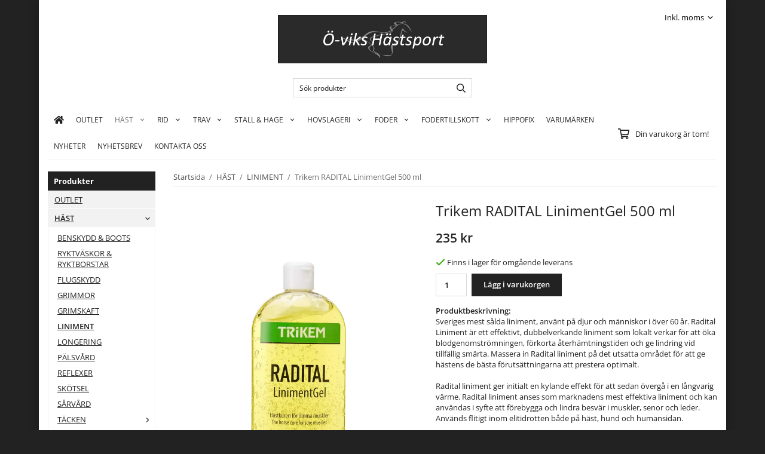

--- FILE ---
content_type: text/html; charset=UTF-8
request_url: https://ovikshastsport.se/hast/liniment/trikem-radital-linimentgel-500-ml/
body_size: 18447
content:
<!doctype html><html lang="sv" class="fonts-loaded"><head><meta charset="utf-8"><title>Trikem RADITAL LinimentGel 500 ml - LINIMENT - HÄST</title><meta name="description" content="Sveriges mest sålda liniment, använt på djur och människor i över 60 år. Radital Liniment är ett effektivt, dubbelverkande liniment som lokalt"><meta name="keywords" content=""><meta name="robots" content="index, follow"><meta name="viewport" content="width=device-width, initial-scale=1"><!-- WIKINGGRUPPEN 15.0.92 --><link rel="shortcut icon" href="/favicon.png"><style>body{margin:0}*,*:before,*:after{-moz-box-sizing:border-box;-webkit-box-sizing:border-box;box-sizing:border-box}body{background-color:#222}html{color:#222;font-family:sans-serif;font-size:13px;font-weight:400;line-height:1.45}@media all and (max-width:480px){html{font-size:.9rem}}html.fonts-loaded{font-family:'Open Sans',sans-serif}h1,h2,h3,h4,h5,h6{margin-top:0;margin-bottom:10px;color:#222;font-family:sans-serif;font-weight:400}.fonts-loaded h3,.fonts-loaded h4,.fonts-loaded h5,.fonts-loaded h6{font-family:'Open Sans',sans-serif}h1{font-size:24px;font-weight:400;line-height:1.25}.fonts-loaded h1{font-family:'Open Sans',sans-serif}h2{font-size:20px;font-weight:400}.fonts-loaded h2{font-family:'Open Sans',sans-serif}h3{font-size:17px}h4{font-size:15px}h5{font-size:14px}h6{font-size:11px}p{margin:0 0 10px}b,strong,th{font-weight:600}th,td{text-align:left}img{height:auto;max-width:100%;vertical-align:middle}a{color:#098213}a:hover{text-decoration:underline}fieldset{border-style:none;margin:0;padding:0}input,textarea,.cart-quantity-input{border:1px solid #d9d9d9;border-radius:0;padding:8px 10px;background-clip:padding-box;color:#222;line-height:1.3}input:focus,textarea:focus{border-color:#c5c5c5;outline:none}input::placeholder,textarea::placeholder{color:#a2a2a2}select{padding:2px 3px;font-family:'Open Sans',sans-serif;font-size:11px}hr{border:0;border-top:1px solid #cfcfcf;display:block;height:1px;margin:15px 0;padding:0}blockquote{padding-top:2px;padding-bottom:2px;padding-left:20px;padding-right:8px;border:#d9d9d9 solid 0;border-left-width:3px}table[align]{float:none}table[align="right"]{margin-left:auto}body[data-keyboard] :focus:not(:active){outline:3px solid #ec040b!important;outline-offset:-3px}body[data-keyboard] button input:focus:not(:active),body[data-keyboard] textarea:focus:not(:active),body[data-keyboard] select:focus:not(:active){outline:none}body[data-keyboard] :focus{outline:2px solid #ec040b!important;outline-offset:2px}.l-holder{position:relative;max-width:1150px;margin-left:auto;margin-right:auto;background-color:#fff}@media all and (max-width:1180px){.l-holder{margin-left:15px;margin-right:15px}}@media all and (max-width:768px),only screen and (max-device-width:900px) and (orientation:landscape){.l-holder{margin-top:15px}}.l-constrained{position:relative;margin-left:auto;margin-right:auto;max-width:1150px}.l-main{margin-bottom:15px;overflow:hidden}.l-sidebar,.l-sidebar-primary{width:200px}.l-sidebar-primary{float:left;margin-right:30px}@media all and (max-width:768px),only screen and (max-device-width:900px) and (orientation:landscape){.l-sidebar-primary{display:none}}.l-sidebar{float:right;margin-left:30px}@media all and (max-width:960px){.l-sidebar{display:none}}.neutral-btn{padding:0;border-style:none;background-color:#fff0;outline:none;-webkit-appearance:none;-moz-appearance:none;appearance:none;-webkit-user-select:none;-moz-user-select:none;-ms-user-select:none;user-select:none}.grid--middle .grid-item{vertical-align:middle}.grid-item{overflow:hidden}.grid-1-1{display:grid;grid-template-columns:repeat(1,1fr);grid-gap:20px;margin-bottom:20px}.no-cssgrid .grid-1-1{margin-left:-20px}.no-cssgrid .grid-1-1>li{display:inline-block;vertical-align:top;width:calc(99.99%/1 - 20px);margin-left:20px;margin-bottom:20px}.grid-2{display:grid;grid-template-columns:repeat(2,1fr);grid-gap:20px;margin-bottom:20px}.no-cssgrid .grid-2{margin-left:-20px}.no-cssgrid .grid-2>li{display:inline-block;vertical-align:top;width:calc(99.99%/2 - 20px);margin-left:20px;margin-bottom:20px}.grid-1-2{display:grid;grid-template-columns:repeat(2,1fr);grid-gap:20px;margin-bottom:20px;grid-template-columns:1fr 2fr}.no-cssgrid .grid-1-2{margin-left:-20px}.no-cssgrid .grid-1-2>li{display:inline-block;vertical-align:top;width:calc(99.99%/2 - 20px);margin-left:20px;margin-bottom:20px}.grid-2-1{display:grid;grid-template-columns:repeat(2,1fr);grid-gap:20px;margin-bottom:20px;grid-template-columns:2fr 1fr}.no-cssgrid .grid-2-1{margin-left:-20px}.no-cssgrid .grid-2-1>li{display:inline-block;vertical-align:top;width:calc(99.99%/2 - 20px);margin-left:20px;margin-bottom:20px}.grid-3{display:grid;grid-template-columns:repeat(3,1fr);grid-gap:20px;margin-bottom:20px}.no-cssgrid .grid-3{margin-left:-20px}.no-cssgrid .grid-3>li{display:inline-block;vertical-align:top;width:calc(99.99%/3 - 20px);margin-left:20px;margin-bottom:20px}.grid-4{display:grid;grid-template-columns:repeat(4,1fr);grid-gap:20px;margin-bottom:20px}.no-cssgrid .grid-4{margin-left:-20px}.no-cssgrid .grid-4>li{display:inline-block;vertical-align:top;width:calc(99.99%/4 - 20px);margin-left:20px;margin-bottom:20px}.grid-6{display:grid;grid-template-columns:repeat(6,1fr);grid-gap:20px;margin-bottom:20px}.no-cssgrid .grid-6{margin-left:-20px}.no-cssgrid .grid-6>li{display:inline-block;vertical-align:top;width:calc(99.99%/6 - 20px);margin-left:20px;margin-bottom:20px}@media all and (max-width:768px),only screen and (max-device-width:900px) and (orientation:landscape){.grid-4{display:grid;grid-template-columns:repeat(2,1fr);grid-gap:20px;margin-bottom:20px}.no-cssgrid .grid-4{margin-left:-20px}.no-cssgrid .grid-4>li{display:inline-block;vertical-align:top;width:calc(99.99%/2 - 20px);margin-left:20px;margin-bottom:20px}.grid-6{display:grid;grid-template-columns:repeat(3,1fr);grid-gap:20px;margin-bottom:20px}.no-cssgrid .grid-6{margin-left:-20px}.no-cssgrid .grid-6>li{display:inline-block;vertical-align:top;width:calc(99.99%/3 - 20px);margin-left:20px;margin-bottom:20px}}@media all and (max-width:480px){.grid-1-1,.grid-1-2,.grid-2-1,.grid-2,.grid-3,.grid-4{display:grid;grid-template-columns:repeat(1,1fr);grid-gap:20px;margin-bottom:20px}.no-cssgrid .grid-1-1,.no-cssgrid .grid-1-2,.no-cssgrid .grid-2-1,.no-cssgrid .grid-2,.no-cssgrid .grid-3,.no-cssgrid .grid-4{margin-left:-20px}.no-cssgrid .grid-1-1>li,.no-cssgrid .grid-1-2>li,.no-cssgrid .grid-2-1>li,.no-cssgrid .grid-2>li,.no-cssgrid .grid-3>li,.no-cssgrid .grid-4>li{display:inline-block;vertical-align:top;width:calc(99.99%/1 - 20px);margin-left:20px;margin-bottom:20px}.grid-6{display:grid;grid-template-columns:repeat(2,1fr);grid-gap:20px;margin-bottom:20px}.no-cssgrid .grid-6{margin-left:-20px}.no-cssgrid .grid-6>li{display:inline-block;vertical-align:top;width:calc(99.99%/2 - 20px);margin-left:20px;margin-bottom:20px}}.nav,.nav-block,.nav-float{margin:0;padding-left:0;list-style-type:none}.nav>li,.nav>li>a{display:inline-block}.nav-float>li{float:left}.nav-block>li>a{display:block}.nav-tick li{margin-right:10px}.nav-tick{margin-bottom:10px}.block-list{margin:0;padding-left:0;list-style-type:none}.list-info dd{margin:0 0 15px}.media{margin-bottom:15px}.media,.media-body{overflow:hidden}.media-img{margin-right:15px;float:left}.media-img img{display:block}.table{border-collapse:collapse;border-spacing:0;table-layout:fixed;width:100%}.table td,.table th{padding:0}.default-table{width:100%}.default-table>thead>tr{border-bottom:1px solid #e2e2e2}.default-table>thead th{padding:8px}.default-table>tbody td{padding:8px}.video-wrapper{position:relative;height:0;margin-bottom:20px;padding-bottom:56.25%;padding-top:25px}.video-wrapper iframe{position:absolute;top:0;left:0;height:100%;width:100%}.flexslider{height:0;overflow:hidden}.flexslider .is-flex-lazyload{visibility:hidden}.flexslider a{text-decoration:none}.flex__item{position:relative;display:none;backface-visibility:hidden}.flex__item:first-child{display:block}.is-flex-loading .flex-arrow{visibility:hidden}.is-flex-touch .flex-arrows{display:none}.is-flex-loading .flex-nav{visibility:hidden;opacity:0}.flex-nav{margin-top:15px;margin-bottom:10px;opacity:1;visibility:visible}.flex-nav--paging{position:absolute;bottom:0;z-index:5;width:100%;text-align:center}.flex-nav--paging li{display:inline-block;margin:0 4px}.flex-nav--paging a{border-radius:100%;display:block;height:9px;width:9px;background:#666;background:rgb(0 0 0 / .2);cursor:pointer;text-indent:-9999px;-webkit-tap-highlight-color:#fff0}.flex-nav--paging .flex-active a{background:#000;background:rgb(0 0 0 / .5);cursor:default}.flex-nav--thumbs{overflow:hidden}.flex-nav--thumbs li{float:left;width:9%}.flex-nav--thumbs img{cursor:pointer;opacity:.7}.flex-nav--thumbs img:hover,.flex-active .flex-nav--thumbs img{opacity:1}.flex-nav--thumbs .flex-active{cursor:default}.flex-caption{position:absolute;top:0;bottom:0;width:100%;z-index:4;align-items:center;flex-direction:column;justify-content:center;display:flex;overflow:hidden;padding:5px 10px;text-align:center}.flex-caption h2{font-size:2rem}@media all and (max-width:480px){.flex-caption h2{font-size:1.5rem}}.flex-caption p{margin:0;padding:0 0 5px}@media all and (max-width:480px){.flex-caption p{font-size:.9rem}}.flex-caption__link{position:absolute;bottom:0;left:0;right:0;top:0}@media all and (max-width:768px),only screen and (max-device-width:900px) and (orientation:landscape){.flexslider-wide .flexslider,.flexslider-wide .flex__item>div{aspect-ratio:auto}}@media all and (max-width:768px),only screen and (max-device-width:900px) and (orientation:landscape){.flexslider-wide .flex__item img{height:100%;object-fit:cover}}.is-lazyload,img[data-src]{visibility:hidden;opacity:0}img[src]{visibility:visible;opacity:1;transition:opacity .3s}.highlight-bar{padding:10px;text-align:center;font-size:1.2rem;font-weight:400}.breadcrumbs{margin-bottom:10px;padding-bottom:7px;font-size:.9rem}.breadcrumbs>li{color:#707070;line-height:1}.breadcrumbs a{color:#505050;vertical-align:top}.breadcrumbs .icon{margin-left:2px;margin-right:2px;vertical-align:top;color:#505050}.breadcrumbs__divider{margin-left:7px;margin-right:7px}.rss-logo .icon{font-size:14px;vertical-align:middle}.rss-logo a .icon{color:#333}.rss-logo a:hover .icon{color:#db6b27;text-decoration:none}.btn{position:relative;border-style:none;display:inline-block;padding:10px 26px;background-color:#ddd;border-radius:0;color:#222;font-weight:600;font-size:.9rem;line-height:1;text-align:center;text-decoration:none;cursor:pointer;outline-style:none;user-select:none;-webkit-tap-highlight-color:#fff0}.btn .icon{vertical-align:middle}.btn:hover,.btn:focus{text-decoration:none;background-color:#d0d0d0}.btn:active{box-shadow:inset 0 3px 5px rgb(0 0 0 / .125)}.btn--primary{background-color:#222;color:#fff}.btn--primary:hover,.btn--primary:focus{background-color:#151515}.btn--medium{padding:12px 30px;font-size:.9rem}.btn--large{padding:15px 35px;font-size:1rem}.btn--block{display:block;padding:12px 30px;width:100%;font-size:.9rem;text-align:center}.btn--neutral{padding:0;border-style:none;background:#fff0}.card{margin-bottom:15px}.card__heading{margin:0;padding:7px 10px;background-color:#222;border-radius:0 0 0 0;color:#fff;font-weight:600}.card__body{border:1px solid #f2f2f2;border-top-style:none;padding:10px;background:#fff}.cart-holder{position:relative;flex-shrink:0}.topcart{display:flex;align-items:center;padding-bottom:5px;padding-top:5px;color:#fff}.topcart__body{display:flex;justify-content:space-between;align-items:center;margin-right:5px;cursor:pointer}.topcart__count,.topcart__subtotal{font-weight:600}.topcart__icon-inner{position:relative}.topcart__cart-icon{margin-right:10px;margin-left:5px;font-size:25px;vertical-align:top}.topcart-info{line-height:22px}.topcart__count{position:absolute;top:-7px;right:-4px;border-radius:50%;height:20px;width:20px;background:#098213;color:#fff;font-size:12px;line-height:20px;text-align:center}.topcart__arrow{margin-right:10px;margin-left:2px;vertical-align:middle}.topcart__favorites{margin-right:12px}.topcart__favorites .icon{color:#fff;font-size:25px;vertical-align:top}.is-hover.topcart__favorites .icon{animation:pop 0.25s cubic-bezier(.694,.0482,.335,1) 3}.is-new-cart-item .topcart__count{animation:cart-count-pop 0.25s cubic-bezier(.694,.0482,.335,1)}.popcart{display:none}.filtermenu{margin:0;padding-left:0;list-style-type:none}.filtermenu li:last-child{border-bottom:0}.filtermenu__item{border-bottom:solid 1px #dcdcdc;padding:6px;background-color:#f9f9f9}.filtermenu__item--heading{padding:8px 10px;font-weight:600;background:#fff}.search-wrapper{display:flex;align-items:center;justify-content:space-between}@media all and (max-width:480px){.product-filter-wrapper{width:100%;margin:0}}.product-filter{display:flex;align-items:stretch;overflow:visible}@media all and (max-width:480px){.product-filter{display:block;width:100%;margin:0}}.desktop-filter-title{display:flex;align-items:center;padding-left:15px;padding-right:15px;margin-bottom:0;border:1px solid #d9d9d9;border-right:0;border-top-left-radius:0;border-bottom-left-radius:0;background:#eee;font-size:1rem;font-weight:600}.fonts-loaded .desktop-filter-title{font-family:'Open Sans'}@media all and (max-width:480px){.desktop-filter-title{display:none}}.mobile-filter-title{display:none}@media all and (max-width:480px){.mobile-filter-title{display:flex;justify-content:space-between;align-items:center;padding:8px 10px 8px 15px;border:1px solid #d9d9d9;border-radius:0;background:#eee;font-weight:600}.mobile-filter-title h4{margin-bottom:0;font-size:1rem}.fonts-loaded .mobile-filter-title h4{font-family:'Open Sans'}}.product-filter__items{display:flex;justify-content:stretch;align-items:flex-start;flex-wrap:wrap;border:1px solid #d9d9d9;border-bottom-width:0;border-left-width:0;border-top-right-radius:0;border-bottom-right-radius:0;color:#222}@media all and (max-width:480px){.product-filter__items{display:none;margin-top:5px}.is-opened .product-filter__items{display:block}}.product-filter__item{position:relative;flex:1 0 auto;border:1px solid #d9d9d9;border-top-width:0;border-right-width:0}@media all and (max-width:480px){.product-filter__item{width:100%;margin-right:0;border-top-width:1px;border-right-width:1px}.product-filter__item~.product-filter__item{border-top-width:0}.product-filter__item:last-child{border-top-right-radius:0;border-bottom-right-radius:0}}.product-filter__title{display:flex;justify-content:space-between;align-items:center;padding:8px 10px 8px 15px;border-bottom:none;font-weight:400;cursor:pointer}.product-filter__title .icon{margin-left:10px}.grid-gallery{margin:0;padding-left:0;list-style-type:none;display:grid;grid-template-columns:repeat(5,1fr);grid-gap:20px;margin-bottom:20px}.no-cssgrid .grid-gallery{margin-left:-20px}.no-cssgrid .grid-gallery>li{display:inline-block;vertical-align:top;width:calc(99.99%/5 - 20px);margin-left:20px;margin-bottom:20px}.view-category .grid-gallery,.view-product .grid-gallery,.view-search .grid-gallery,.view-campaigns .grid-gallery,.autocomplete .grid-gallery{display:grid;grid-template-columns:repeat(4,1fr);grid-gap:20px;margin-bottom:20px}.no-cssgrid .view-category .grid-gallery,.no-cssgrid .view-product .grid-gallery,.no-cssgrid .view-search .grid-gallery,.no-cssgrid .view-campaigns .grid-gallery,.no-cssgrid .autocomplete .grid-gallery{margin-left:-20px}.no-cssgrid .view-category .grid-gallery>li,.no-cssgrid .view-product .grid-gallery>li,.no-cssgrid .view-search .grid-gallery>li,.no-cssgrid .view-campaigns .grid-gallery>li,.no-cssgrid .autocomplete .grid-gallery>li{display:inline-block;vertical-align:top;width:calc(99.99%/4 - 20px);margin-left:20px;margin-bottom:20px}.view-search .grid-gallery,.view-home .grid-gallery{display:grid;grid-template-columns:repeat(3,1fr);grid-gap:20px;margin-bottom:20px}.no-cssgrid .view-search .grid-gallery,.no-cssgrid .view-home .grid-gallery{margin-left:-20px}.no-cssgrid .view-search .grid-gallery>li,.no-cssgrid .view-home .grid-gallery>li{display:inline-block;vertical-align:top;width:calc(99.99%/3 - 20px);margin-left:20px;margin-bottom:20px}@media all and (max-width:960px){.grid-gallery,[class^=view-] .grid-gallery{display:grid;grid-template-columns:repeat(3,1fr);grid-gap:20px;margin-bottom:20px}.no-cssgrid .grid-gallery,.no-cssgrid [class^=view-] .grid-gallery{margin-left:-20px}.no-cssgrid .grid-gallery>li,.no-cssgrid [class^=view-] .grid-gallery>li{display:inline-block;vertical-align:top;width:calc(99.99%/3 - 20px);margin-left:20px;margin-bottom:20px}}@media all and (max-width:480px){.grid-gallery,[class^=view-] .grid-gallery{display:grid;grid-template-columns:repeat(2,1fr);grid-gap:20px;margin-bottom:20px}.no-cssgrid .grid-gallery,.no-cssgrid [class^=view-] .grid-gallery{margin-left:-20px}.no-cssgrid .grid-gallery>li,.no-cssgrid [class^=view-] .grid-gallery>li{display:inline-block;vertical-align:top;width:calc(99.99%/2 - 20px);margin-left:20px;margin-bottom:20px}}.view-home .grid-gallery--categories{display:grid;grid-template-columns:repeat(3,1fr);grid-gap:20px;margin-bottom:20px;margin-top:30px;margin-bottom:30px}.no-cssgrid .view-home .grid-gallery--categories{margin-left:-20px}.no-cssgrid .view-home .grid-gallery--categories>li{display:inline-block;vertical-align:top;width:calc(99.99%/3 - 20px);margin-left:20px;margin-bottom:20px}@media all and (max-width:480px){.view-home .grid-gallery--categories{display:grid;grid-template-columns:repeat(1,1fr);grid-gap:20px;margin-bottom:20px}.no-cssgrid .view-home .grid-gallery--categories{margin-left:-20px}.no-cssgrid .view-home .grid-gallery--categories>li{display:inline-block;vertical-align:top;width:calc(99.99%/1 - 20px);margin-left:20px;margin-bottom:20px}}.row-gallery{margin:0;padding-left:0;list-style-type:none}.row-gallery>li{margin-bottom:20px}.list-gallery{margin:0;padding-left:0;list-style-type:none}.list-gallery>li{margin-bottom:20px}.list-gallery>li:last-child{margin-bottom:0}.header-bar{padding-top:6px;padding-bottom:6px;background:#fff;color:#222;font-size:.8rem}@media all and (max-width:1180px){.header-bar{padding-left:15px;padding-right:15px}}@media all and (max-width:768px),only screen and (max-device-width:900px) and (orientation:landscape){.header-bar{display:none}}.header-bar-sections{align-items:center;justify-content:space-between;gap:20px;display:flex}.header-bar__number{display:inline-block;font-size:16px;font-weight:600;vertical-align:middle}.header-bar__number p{margin-bottom:0}.header-bar__nav{gap:25px;display:inline-flex}.header-bar__nav a{color:#222}.header-bar__nav .input-select{color:#222}.header-bar__nav .input-select select{border:1px solid #858585;padding:5px 15px 5px 5px;color:#222}.header{background:#fff;color:#222}@media all and (max-width:1180px){.header{padding-left:15px;padding-right:15px}}@media all and (max-width:768px),only screen and (max-device-width:900px) and (orientation:landscape){.header{display:none}}.header-sections{position:relative;align-items:center;justify-content:space-between;display:flex;padding-top:20px;padding-bottom:20px}.header-sections__col-1{flex-shrink:0;max-width:400px}.header-sections__col-2{padding-left:70px;padding-right:70px;width:100%}@media all and (max-width:960px){.header-sections__col-2{padding-right:0;margin-right:0}}.header-sections__col-3{flex-shrink:0}.header-sections__col-3 .icon{font-size:18px}@media all and (max-width:960px){.header-sections__col-3{display:none}}.header-logo{display:block;max-width:100%}.header-logo img{width:100%}.header-config-nav{position:absolute;top:0;right:20px}.header-config-nav li{margin-left:10px;vertical-align:middle}.m-header{position:relative;position:-webkit-sticky;position:sticky;top:0;z-index:1000;align-items:center;justify-content:space-between;border-bottom:1px solid #f2f2f2;display:none;height:65px;padding-left:10px;padding-right:10px;background:#fff}@media all and (max-width:768px),only screen and (max-device-width:900px) and (orientation:landscape){.m-header{display:flex}}@media all and (max-width:480px){.m-header{height:50px}}@media screen and (orientation:landscape){.m-header{position:relative}}.m-header__col-1,.m-header__col-2,.m-header__col-3{-webkit-box-flex:1;-ms-flex:1;flex:1;-webkit-box-align:center;-ms-flex-align:center;align-items:center}.m-header__col-1{-webkit-box-pack:start;-ms-flex-pack:start;justify-content:flex-start}.m-header__col-2{-webkit-box-pack:center;-ms-flex-pack:center;justify-content:center;text-align:center}.m-header__col-3{-webkit-box-pack:end;-ms-flex-pack:end;justify-content:flex-end;text-align:right}.m-header__logo{display:inline-block}.m-header__logo img{max-width:155px;max-height:65px;padding-top:5px;padding-bottom:5px;width:auto}@media all and (max-width:480px){.m-header__logo img{max-width:135px;max-height:50px}}.m-header__logo img:hover,.m-header__logo img:active{opacity:.8}.m-header__logo a{-webkit-tap-highlight-color:#fff0}.m-header__item{width:35px;color:#222;font-size:21px;line-height:1;-webkit-tap-highlight-color:#fff0}.m-header__item .icon{vertical-align:top}.m-header__item--search{font-size:18px}.m-header__item--cart-inner{position:relative;display:inline-block}.m-header__item--cart-count{position:absolute;top:-7px;right:-11px;border-radius:50%;height:17px;width:17px;background:#098213;color:#fff;font-size:10px;line-height:17px;text-align:center}.m-header__item--favorites{margin-right:6px}.is-hover.m-header__item--favorites .icon{animation:pop 0.25s cubic-bezier(.694,.0482,.335,1) 3}.icon{display:inline-block;width:1em;height:1em;fill:currentColor;pointer-events:none;stroke-width:0;stroke:currentColor}.icon--small{font-size:.8rem}.icon--medium{font-size:1.2rem}.icon--large{font-size:3rem}.icon-on,.is-active .icon-off,.is-hover .icon-off{display:none}.is-active .icon-on,.is-hover .icon-on{display:inline}.svg-wrapper{display:inline-block}input[type="radio"],input[type="checkbox"]{display:none}input[type="radio"]+label,input[type="checkbox"]+label{cursor:pointer}input[type="radio"]+label:before,input[type="checkbox"]+label:before{border:1px solid #a9a9a9;border-radius:0;display:inline-block;height:12px;margin-right:4px;margin-top:3px;width:12px;background:#f9f9f9;background:linear-gradient(#f9f9f9,#e9e9e9);content:'';vertical-align:top}input[type="radio"]+label:before{border-radius:50%}input[type="radio"]:checked+label:before{background:#f9f9f9 url(//wgrremote.se/img/mixed/checkbox-radio-2.png) center no-repeat;background-size:6px}input[type="checkbox"]:checked+label:before{background:#f9f9f9 url(//wgrremote.se/img/mixed/checkbox-box-2.png) center no-repeat;background-size:8px}input[type="radio"]:disabled+label:before,input[type="checkbox"]:disabled+label:before{background:#bbb;cursor:default}.input--highlight{border-color:#222;box-shadow:0 0 10px rgb(0 0 0 / .15)}.label-wrapper{padding-left:20px}.label-wrapper>label{position:relative}.label-wrapper>label:before{position:absolute;margin-left:-20px}.input-form input,.input-form textarea{width:100%}.input-form__row{margin-bottom:8px}.input-form label{display:inline-block;margin-bottom:2px}.max-width-form{max-width:300px}.max-width-form-x2{max-width:400px}.input-table{display:table}.input-table__item{display:table-cell;white-space:nowrap}.input-table--middle .input-table__item{vertical-align:middle}.input-group{display:flex}.input-group--cramped .btn{border-radius:0}.input-group--cramped *:first-child{border-top-right-radius:0;border-bottom-right-radius:0}.input-group--cramped *:last-child{border-top-left-radius:0;border-bottom-left-radius:0}.input-group--cramped input:first-child{border-right:0}.input-group--cramped input:last-child{border-left:0}.input-group__item{width:50%}.input-group__item:first-child{margin-right:2%}.input-group-1-4 .input-group__item{width:70%}.input-group-1-4 .input-group__item:first-child{width:28%}.input-select{position:relative;align-items:center;display:inline-flex}.input-select select{border-style:none;height:100%;padding:5px 15px 5px 0;width:100%;-webkit-appearance:none;-moz-appearance:none;appearance:none;background:none;font:inherit;line-height:normal;outline:none}.input-select select::-ms-expand{display:none}.input-select .icon{position:absolute;top:0;right:0;bottom:0;margin:auto}.input-select--box select{border:1px solid #d9d9d9;border-radius:0 0 0 0;padding:8px 30px 8px 15px}.input-select--box--medium{border-color:#c2c2c2}.input-select--box--medium select{padding:7px 30px 7px 15px}.input-select--box--small select{padding:5px 25px 5px 10px}.input-select--box .icon{right:10px}.product-item{position:relative;flex-direction:column;border:1px solid #f2f2f2;display:flex;padding:15px;overflow:hidden;width:auto;border-radius:0;background:#fff;cursor:pointer;text-align:center}@media all and (max-width:768px),only screen and (max-device-width:900px) and (orientation:landscape){.product-item{padding:10px;-webkit-tap-highlight-color:#fff0}}.product-item .price{display:inline-flex;font-size:1.3rem}.product-item__img{position:relative;margin-bottom:7px;padding-bottom:125%}.product-item__img img{position:absolute;top:0;right:0;bottom:0;left:0;margin:auto;width:auto;max-height:100%}.product-item__heading{margin-bottom:7px;overflow:hidden;color:#222;font-size:.95rem;font-weight:400}.product-item__body{margin-top:auto}.product-item__select-area{margin-bottom:7px}.product-item__buttons{gap:6px;display:flex;justify-content:center;margin-top:7px}.product-item__buttons .btn{flex:1;padding-left:0;padding-right:0}.product-item__favorite-icon{position:absolute;top:0;right:0;color:#b6b6b6;font-size:18px}.product-item__favorite-icon:after{position:absolute;top:0;right:0;border-right:45px solid #fff;border-bottom:45px solid #fff0;content:''}.product-item__favorite-icon .icon{position:absolute;top:5px;right:5px;z-index:1}.is-active.product-item__favorite-icon .icon{color:#098213}.is-hover.product-item__favorite-icon .icon{animation:pop 0.25s cubic-bezier(.694,.0482,.335,1)}.list-gallery .product-item{border:none;padding:0}.category-item{position:relative;border:1px solid #f2f2f2;padding:8px;overflow:hidden;border-radius:0;background:#fff;text-align:center;cursor:pointer}@media all and (max-width:768px),only screen and (max-device-width:900px) and (orientation:landscape){.category-item{-webkit-tap-highlight-color:#fff0}}.category-item__img{position:relative;padding-bottom:100%;margin-bottom:7px}.category-item__img img{position:absolute;top:0;right:0;bottom:0;left:0;margin:auto;max-height:100%}.category-item__heading{overflow:hidden}.category-item__heading a{color:#222;text-decoration:none}.category-item--card{border-style:none;padding:0;background:#fff0}.category-item--card .category-item__img{margin-bottom:0}.category-item--card .category-item__body{position:absolute;top:0;left:0;right:0;bottom:0;align-items:center;flex-direction:column;justify-content:center;display:flex;margin:auto}.category-item--card .category-item__body__title{margin-bottom:20px;color:#fff;font-size:1.8rem;font-weight:400}.product-item-row{position:relative;display:flex;justify-content:space-between;align-items:flex-start;gap:15px;border:1px solid #f2f2f2;padding:15px;overflow:hidden;background:#fff;cursor:pointer}@media all and (max-width:480px){.product-item-row{padding:8px}.product-item-row .btn{padding:6px 12px}}.product-item-row .product-item__banner{width:85px;aspect-ratio:1}.product-item-row .product-item__banner .product-item__banner__span{position:absolute;left:-54px;top:17px;height:18px;line-height:18px;width:177px;font-size:.7rem;font-weight:400}.product-item-row__checkbox-area{float:left}.product-item-row__img{width:80px;text-align:center}.product-item-row__img img{max-height:80px}.product-item-row__footer{flex-shrink:0;text-align:right}.product-item-row__body{display:flex;flex-direction:column;gap:5px;width:100%;overflow:hidden}.product-item-row__price{margin-bottom:10px}.news-item{border:1px solid #f2f2f2;padding:15px;background:#fff;border-radius:0}.news-item--sidebar:not(:last-child){margin-bottom:15px}.news-item .news-item__img{position:relative;margin-bottom:15px;padding-bottom:66.666%}.news-item .news-item__img img{position:absolute;top:0;right:0;bottom:0;left:0;margin:auto;max-height:100%}.news-item .news-item__title{font-size:1.2rem}.news-item .news-item__title a{color:#222}.menubar{position:relative;position:-webkit-sticky;position:sticky;top:0;left:0;z-index:100;margin-bottom:20px;background-color:#222}@media all and (max-width:1180px){.menubar{padding-left:15px;padding-right:15px}}@media all and (max-width:768px),only screen and (max-device-width:900px) and (orientation:landscape){.menubar{display:none}}.menubar-inner{align-items:center;justify-content:space-between;display:flex}.site-nav{display:flex;flex-wrap:wrap}.site-nav>li>a{align-items:center;display:flex;height:55px;padding:0 20px;color:#fff;font-size:1.05rem;text-decoration:none}.site-nav>li:hover>a{background-color:#2a2a2a;text-decoration:none;transition:background-color 0.2s}.site-nav>li>a.selected{background-color:#222;color:#fff}.site-nav__home .icon{position:relative;vertical-align:middle}.menu-icon{font-size:1.3rem;vertical-align:text-bottom}.dropdown{display:none}.listmenu{margin:0;padding-left:10px;overflow:hidden;list-style-type:none}.listmenu a{position:relative;display:block;padding-top:2px;padding-bottom:2px;color:#222;font-size:.9rem}.listmenu .selected{font-weight:600}li .listmenu{display:none}.is-listmenu-opened>.listmenu{display:block}.listmenu-0{padding:15px;background:#eee}.listmenu-0>li>a{font-weight:400}.listmenu-0>li>.selected,.listmenu-0>li>.selected .menu-node{color:#222;font-weight:600}.listmenu-1{padding-top:4px;padding-bottom:4px;padding-left:15px}.listmenu-1>li>a{padding-top:4px;padding-bottom:4px}.menu-node{position:absolute;top:0;right:0;bottom:0;margin:auto;height:12px;width:25px;color:#222;font-size:12px;text-align:center}@media all and (max-width:768px),only screen and (max-device-width:900px) and (orientation:landscape){.menu-node{height:100%;width:40px;font-size:22px;text-align:center;line-height:49px}}.price{color:#222;font-weight:600}.price-discount{color:#de0b0b}.price-original{font-size:.8rem;text-decoration:line-through}.site-search{align-items:stretch;display:flex;max-width:450px;height:42px;margin:auto;border:1px solid #d9d9d9;overflow:hidden;border-radius:0;background-color:#fff}.site-search .icon{vertical-align:top}.site-search .preloader{left:auto;right:15px}.site-search__col-1{position:relative;width:100%}.site-search__input{border-radius:0;border:none;height:100%;padding-left:15px;overflow:hidden;background-image:linear-gradient(to top,#ffffff 90%,#eeeeee);font-size:.9rem;text-overflow:ellipsis;white-space:nowrap}.site-search__input::-ms-clear{display:none}.site-search__input::placeholder{color:#222}.site-search__btn{padding:0;border-style:none;background-color:#fff0;outline:none;-webkit-appearance:none;-moz-appearance:none;appearance:none;-webkit-user-select:none;-moz-user-select:none;-ms-user-select:none;user-select:none;border-left:1px solid #d9d9d9;height:100%;padding-left:20px;padding-right:20px;background:#ddd;color:#222;font-size:15px;line-height:1}.site-search__btn .icon{vertical-align:top}.site-search__btn:focus{opacity:.6}.autocomplete{position:absolute;left:0;right:0;z-index:1001;border-radius:0 0 0 0;display:none;margin-top:20px;padding:20px;width:100%;background:#fff;box-shadow:0 2px 8px rgb(0 0 0 / .25);color:#222}@media all and (max-width:1180px){.autocomplete{margin-left:15px;margin-right:15px;width:auto}}@media all and (max-width:768px),only screen and (max-device-width:900px) and (orientation:landscape){.autocomplete{position:fixed;top:0!important;bottom:0;margin-top:0;margin-left:0;margin-right:0;padding:0;border-radius:0;background:rgb(0 0 0 / .3);box-shadow:none}}.is-autocomplete-active .autocomplete{display:block}@media all and (max-width:768px),only screen and (max-device-width:900px) and (orientation:landscape){.autocomplete-content{padding:15px 15px 100px;height:100%;overflow-y:auto;user-select:none;-webkit-overflow-scrolling:touch!important}.is-autocomplete-open body,.is-autocomplete-active .autocomplete{background:#fff}.is-autocomplete-open body{overflow:hidden}.is-autocomplete-open .autocomplete{display:block}.is-autocomplete-open .m-nav{display:none}}.sort-section{margin-top:5px;margin-bottom:20px}.sort-section>li{margin-right:4px}.sort-section-heading{align-items:center;border:1px solid #d9d9d9;border-right:0;border-top-left-radius:0;border-bottom-left-radius:0;display:flex;padding-left:15px;padding-right:15px;background:#eee;color:#222;font-weight:600}.sort-section-select{border-top-left-radius:0;border-bottom-left-radius:0}@media all and (max-width:768px),only screen and (max-device-width:900px) and (orientation:landscape){.sort-section-select{width:100%}}.l-product{overflow:hidden}.l-product-col-1,.l-product-col-3{float:left;width:40%}.l-product-col-2{float:right;padding-left:20px;width:60%}.l-product-col-3{clear:left}@media all and (max-width:600px){.l-product-col-1,.l-product-col-2,.l-product-col-3{float:none;padding-left:0;padding-right:0;width:auto}}.product-carousel{position:relative;margin-bottom:15px;overflow:hidden}.product-carousel,.product-carousel__item{max-height:600px}@media all and (max-width:480px){.product-carousel,.product-carousel__item{max-height:350px}}.product-carousel__item{position:relative;text-align:center}.product-carousel__link{display:block;height:0;width:100%;cursor:pointer;cursor:-webkit-zoom-in;cursor:-moz-zoom-in;cursor:zoom-in}.product-carousel__img{position:absolute;top:0;left:0;right:0;bottom:0;margin:auto;max-height:100%;width:auto;object-fit:contain}.product-thumbs{margin-bottom:15px;font-size:0}.product-thumbs img{margin-top:5px;margin-right:5px;max-height:50px;cursor:pointer}.product-title{margin-bottom:15px}.product-options-title{margin-bottom:5px;font-weight:700}.product-options-items{margin-bottom:5px}.product-options-items label{border:1px solid #ccc;display:inline-block;margin-bottom:5px;margin-right:5px;min-width:60px;padding:6px 8px;color:#444;text-align:center}.product-options-items:last-of-type{margin-right:0}.product-options-items input:checked+label{border-color:#000;border-width:2px;color:#000;font-weight:700}.product-options-items input,.product-options-items input+label:before{display:none}.product-option-table{width:100%}.product-option-content{display:block;padding-bottom:4px;font-size:.9rem;font-weight:700}.product-option-content select{border-radius:0;padding:6px 8px;min-width:202px;font-size:.9rem}@media all and (max-width:480px){.product-option-content select{width:100%}}.product-option-spacing{display:block;padding-bottom:8px}.product-cart-button-wrapper{margin-bottom:15px}@media all and (max-width:480px){.product-cart-button-wrapper .btn--primary{display:block;width:100%;text-align:center}}.product-quantity{margin-right:8px;padding-top:10px;padding-bottom:10px;width:4em;font-weight:600;text-align:center}.product-custom-fields{margin-left:5px;margin-top:10px}.product-price-field{margin-bottom:15px}.product-price-field .price{font-size:21px}.product-stock{margin-bottom:10px}.product-stock-item{display:none}.product-stock-item .icon{vertical-align:middle;font-size:16px}.active-product-stock-item{display:block}.product-stock-item__text{vertical-align:middle}.in-stock .icon{color:#3eac0d}.on-order .icon{color:#eba709}.soon-out-of-stock .icon{color:#114b85}.out-of-stock>.icon{color:#d4463d}.product-part-payment-klarna{margin-bottom:10px}.is-hidden{display:none!important}.clearfix:before,.clearfix:after{content:"";display:table}.clearfix:after{clear:both}.clear{clear:both}.bare-ul{margin-bottom:0;margin-top:0;padding-left:0;list-style:none}.flush{margin:0!important}.wipe{padding:0!important}.right{float:right!important}.left{float:left!important}.float-none{float:none!important}.text-left{text-align:left!important}.text-center{text-align:center!important}.text-right{text-align:right!important}.align-top{vertical-align:top!important}.align-middle{vertical-align:middle!important}.align-bottom{vertical-align:bottom!important}.go:after{content:"\00A0" "\00BB"!important}.stretched{width:100%!important}.center-block{display:block;margin-left:auto;margin-right:auto}.vertical-center{align-items:center;display:flex}.space-between{justify-content:space-between;display:flex}.vertical-center-space-between{align-items:center;justify-content:space-between;display:flex}.muted{color:#484848}.info{color:#484848;font-size:.7rem}.brand{color:#222}.reset-line-height{line-height:1}.mr-small{margin-right:5px}.ml-small{margin-left:5px}.mt-small{margin-top:5px}.mb-small{margin-bottom:5px}.mr{margin-right:15px}.ml{margin-left:15px}.mt{margin-top:15px}.mb{margin-bottom:15px}.visually-hidden{position:absolute;border:0;height:1px;margin:-1px;overflow:hidden;padding:0;width:1px;clip:rect(0 0 0 0)}@media all and (max-width:960px){.hide-for-xlarge{display:none!important}}@media all and (max-width:768px),only screen and (max-device-width:900px) and (orientation:landscape){.hide-for-large{display:none!important}.hide-on-touch{display:none}}@media all and (max-width:480px){.hide-for-medium{display:none!important}}@media all and (max-width:320px){.hide-for-small{display:none!important}}@media all and (min-width:769px){.hide-on-desktop{display:none}}@media all and (max-width:768px),only screen and (max-device-width:900px) and (orientation:landscape){body:not(.view-checkout){background:#222}}.l-holder{box-shadow:0 5px 15px rgb(0 0 0 / .25)}@media all and (max-width:768px),only screen and (max-device-width:900px) and (orientation:landscape){.l-holder{border-radius:0;box-shadow:none}body:not(.view-checkout) .l-holder{margin:0}}.l-sidebar,.l-sidebar-primary{width:180px}.l-content{margin-left:15px;margin-right:15px}@media all and (max-width:768px),only screen and (max-device-width:900px) and (orientation:landscape){.l-content{margin-top:15px;margin-left:15px;margin-right:15px}}.highlight-bar{border-bottom:1px solid #ededed;margin-bottom:20px;padding:5px 10px;color:#222;text-transform:uppercase}.breadcrumbs{margin-bottom:25px;border-bottom:1px solid #f2f2f2;font-size:1rem}.btn{padding:8px 10px;font-size:1rem}.btn--medium{padding:12px 20px;font-size:1rem}.btn--large{padding:14px 24px;font-size:1.1rem}.card__heading{font-family:'Open Sans';font-weight:700}.topcart{float:right;height:38px;margin-right:3px;margin-top:3px;padding-left:5px;color:#222}.topcart__body{display:inline-block;margin-right:5px;cursor:pointer;vertical-align:middle}.topcart__favorites{margin-right:8px}.topcart__favorites .icon{color:#222;font-size:1.5em;vertical-align:top}.is-hover.topcart__favorites .icon{animation:pop 0.25s cubic-bezier(.694,.0482,.335,1) 3}.topcart__cart-icon{font-size:1.5em}.topcart__count{position:relative;top:0;right:0;border-radius:0;height:auto;width:auto;background:none;color:#222;font-size:1em;line-height:inherit}.header-sections{flex-direction:column;margin:15px 15px;padding-top:10px;padding-bottom:0}.header-sections__col-1{width:350px;text-align:center}.header-sections__col-2{max-width:300px;padding-top:25px;padding-left:0;padding-right:0;width:100%}.product-item{padding-bottom:10px;border-style:none}.product-item .price{font-size:1.2rem}.product-item__buttons{justify-content:center}.product-item__buttons .btn{flex-grow:0;padding:8px 10px}.product-item__favorite-icon{position:relative;display:flex;justify-content:center;padding:5px;margin-bottom:10px}.product-item__favorite-icon .icon{position:relative;right:auto;top:auto}.product-item__favorite-icon.is-active .icon{position:relative;color:#098213}.product-item__favorite-icon:after{display:none}.menubar{border-bottom:1px solid #f2f2f2;max-width:1120px;margin-left:15px;margin-right:15px;background-color:#fff}.site-nav>li>a{height:44px;padding:0 10px;color:#222;font-size:.9rem;text-transform:uppercase}.site-nav>li:last-child>a{border-right-style:none}.site-nav>li:hover>a{background-color:#fff0;text-decoration:none;opacity:.8}.site-nav>li>a.selected{color:#6f6f6f;background-color:#fff0}.listmenu a{padding-top:0;padding-bottom:0;font-size:1rem}.listmenu-0{padding:0;background:none}.listmenu-0:last-child{margin-bottom:-1px}.listmenu-0>li>a{padding-top:6px;padding-bottom:6px;padding-left:10px;padding-right:17px;border-bottom:solid 1px #fff;background-color:#f2f2f2}.listmenu-0>li>.selected,.listmenu-0>li>.selected .menu-node{color:#222}.listmenu-1{border-bottom:solid 1px #fff}.site-search{height:32px}.site-search__input{padding-left:10px;background:none}.site-search__btn{padding-right:10px;border-left:none;background:none;color:#222;font-size:1.15rem}.view-checkout{background-image:none}.view-checkout .l-holder{background-image:none;background-color:#fff0;box-shadow:none}@media all and (max-width:768px),only screen and (max-device-width:900px) and (orientation:landscape){.view-checkout .l-holder{padding-top:0}}.view-checkout .l-content{margin:0}.l-product-col-1,.l-product-col-3{width:46%}.l-product-col-2{width:54%}@media all and (max-width:600px){.l-product-col-1,.l-product-col-2,.l-product-col-3{float:none;padding-left:0;padding-right:0;width:auto}}.startpage-top-container.startpage-top-container--primary-sidebar .startpage-carousel.flexslider-container{margin-left:auto;margin-right:auto}.startpage-top-container.startpage-top-container--primary-sidebar .startpage-intro{margin-left:auto;margin-right:auto}.startpage-top-container.startpage-top-container--sidebar .startpage-carousel.flexslider-container{margin-left:auto;margin-right:auto}.startpage-top-container.startpage-top-container--sidebar .startpage-intro{margin-left:auto;margin-right:auto}.startpage-top-container.startpage-top-container--no-sidebars .startpage-carousel.flexslider-container{margin-left:auto;margin-right:auto}.startpage-top-container.startpage-top-container--no-sidebars .startpage-intro{margin-left:auto;margin-right:auto}.grid-gallery.grid-gallery--categories .category-item.category-item--card .category-item__body__title{display:none}.view-home .grid-gallery--categories{grid-template-columns:repeat(2,1fr)}</style><link rel="stylesheet" media="print" href="/css/compiled/compiled_1.css?v=1385"
onload="this.media='all';this.onload=null;"><link rel="canonical" href="https://ovikshastsport.se/hast/liniment/trikem-radital-linimentgel-500-ml/"><meta property="og:title" content="Trikem RADITAL LinimentGel 500 ml"/><meta property="og:description" content="Sveriges mest sålda liniment, använt på djur och människor i över 60 år. Radital Liniment är ett effektivt, dubbelverkande liniment som lokalt verkar för att öka blodgenomströmningen, förkorta återhämtningstiden och ge lindring vid tillfällig smärta. Massera in Radital liniment på det utsatta området för att ge hästens de bästa förutsättningarna att prestera optimalt. 
Radital liniment ger initialt en kylande effekt för att sedan övergå i en långvarig värme. Radital liniment anses som marknadens mest effektiva liniment och kan användas i syfte att förebygga och lindra besvär i muskler, senor och leder. 
Används flitigt inom elitidrotten både på häst, hund och humansidan.
Finns även i flytande form
96 timmars karens 
Massera in på det utsatta området efter träning, vid smärtande eller ömma muskler. 
Kan med fördel användas på gallor
Kan användas före fysisk ansträngning i syfte att öka värmen till musklerna, öka smidigheten och förebygga skador. 
Bör ej appliceras på sår eller skadad hud.
Obs! Var försiktig vid bandagering på djur. Felaktig användning kan ge blistringseffekt
Innehåll och sammansättning
Aqua
Alcohol denat.
Menthol
Camphor
Carbomer
Eucalyptol
CL 19140"/><meta property="og:type" content="product"/><meta property="og:url" content="https://ovikshastsport.se/hast/liniment/trikem-radital-linimentgel-500-ml/"/><meta property="og:site_name" content="Ö-viks Hästsport AB"/><meta property="product:retailer_item_id" content="1723050-trikem"/><meta property="product:price:amount" content="235" /><meta property="product:price:currency" content="SEK" /><meta property="product:availability" content="instock" /><meta property="og:image" content="https://ovikshastsport.se/images/zoom/1723050.png"/></head><body class="view-product" itemscope itemtype="http://schema.org/ItemPage"><div id="fb-root"></div><header class="m-header js-m-header" aria-hidden="true"><div class="m-header__col-1"><button class="m-header__item m-header__item--menu neutral-btn" id="js-mobile-menu" aria-label="Meny"><span class="m-header__item--menu-open"><svg class="icon icon--bars "><use xmlns:xlink="http://www.w3.org/1999/xlink" xlink:href="/svg-icons/regular/bars.svg#icon-regular-bars" href="/svg-icons/regular/bars.svg#icon-regular-bars"></use></svg></span><span class="m-header__item--menu-close"><svg class="icon icon--times "><use xmlns:xlink="http://www.w3.org/1999/xlink" xlink:href="/svg-icons/regular/times.svg#icon-regular-times" href="/svg-icons/regular/times.svg#icon-regular-times"></use></svg></span></button><button class="m-header__item m-header__item--search neutral-btn js-touch-area" id="js-mobile-search" aria-label="Sök"><svg class="icon icon--search "><use xmlns:xlink="http://www.w3.org/1999/xlink" xlink:href="/svg-icons/regular/search.svg#icon-regular-search" href="/svg-icons/regular/search.svg#icon-regular-search"></use></svg></button></div><div class="m-header__col-2"><a class="m-header__logo" href="/"><img
class="mini-site-logo"
src="/frontend/view_templates/signe/design/logos/logga1.jpg.webp"
alt="Ö-viks Hästsport AB"
></a></div><div class="m-header__col-3"><button class="btn--neutral topcart__favorites js-cart-favorites is-hidden"
title="Mina favoriter" aria-hidden="true"href="/my-favorites/?"
onclick="window.location.href='/my-favorites/?'"><svg class="icon icon--heart "><use xmlns:xlink="http://www.w3.org/1999/xlink" xlink:href="/svg-icons/regular/heart.svg#icon-regular-heart" href="/svg-icons/regular/heart.svg#icon-regular-heart"></use></svg></button><button class="m-header__item m-header__item--cart neutral-btn js-touch-area"
id="js-mobile-cart" onclick="goToURL('/checkout')" aria-label="Varukorg"><span class="m-header__item--cart-inner" id="js-mobile-cart-inner"><svg class="icon icon--shopping-cart "><use xmlns:xlink="http://www.w3.org/1999/xlink" xlink:href="/svg-icons/regular/shopping-cart.svg#icon-regular-shopping-cart" href="/svg-icons/regular/shopping-cart.svg#icon-regular-shopping-cart"></use></svg></span></button></div></header><div class="page"><div class="l-holder clearfix js-holder"><header class="header clearfix"><div class="l-constrained"><div class="header-sections"><div class="header-sections__cols header-sections__col-1"><a class="header-logo" href="/"><img
src="/frontend/view_templates/signe/design/logos/logga1.jpg.webp"
alt="Ö-viks Hästsport AB"
></a></div><div class="header-sections__cols header-sections__col-2"><!-- Search Box --><form method="get" action="/search/" class="site-search" itemprop="potentialAction"
itemscope itemtype="http://schema.org/SearchAction"><div class="site-search__col-1"><meta itemprop="target"
content="https://ovikshastsport.se/search/?q={q}"/><input type="hidden" name="lang" value="sv"><input type="search" autocomplete="off" value=""
name="q" class="site-search__input stretched js-autocomplete-input"
placeholder="Sök produkter" required itemprop="query-input"
aria-label="Sök produkter"
inputmode="search"><div class="is-autocomplete-preloader preloader preloader--small preloader--middle"><div class="preloader__icn"><div class="preloader__cut"><div class="preloader__donut"></div></div></div></div></div><div class="site-search__col-2"><button type="submit"
role="search"
class="site-search__btn"
aria-label="Sök"><svg class="icon icon--search "><use xmlns:xlink="http://www.w3.org/1999/xlink" xlink:href="/svg-icons/regular/search.svg#icon-regular-search" href="/svg-icons/regular/search.svg#icon-regular-search"></use></svg></button></div></form></div><div class="header-sections__cols header-sections__col-3"><div class="header-banner"></div></div></div><ul class="header-config-nav nav"><li><div class="input-select"><select class="js-set-vatsetting-select"><option value="inkl" selected>Inkl. moms</option><option value="exkl" >Exkl. moms</option></select><svg class="icon icon--angle-down "><use xmlns:xlink="http://www.w3.org/1999/xlink" xlink:href="/svg-icons/regular/angle-down.svg#icon-regular-angle-down" href="/svg-icons/regular/angle-down.svg#icon-regular-angle-down"></use></svg></div></li></ul></div></header><!-- End .l-header --><div class="menubar js-menubar clearfix"><div class="l-constrained menubar-inner"><ul class="nav site-nav mega-menu"><li class=""><a class=" "
href="/" aria-label="home"><svg class="icon icon--home menu-icon"><use xmlns:xlink="http://www.w3.org/1999/xlink" xlink:href="/svg-icons/solid/home.svg#icon-solid-home" href="/svg-icons/solid/home.svg#icon-solid-home"></use></svg></a></li><li ><a href="/outlet/">OUTLET</a></li><li class="has-dropdown"><a class="selected" href="/hast/">HÄST<svg class="icon icon--angle-down dropdown-arrow"><use xmlns:xlink="http://www.w3.org/1999/xlink" xlink:href="/svg-icons/regular/angle-down.svg#icon-regular-angle-down" href="/svg-icons/regular/angle-down.svg#icon-regular-angle-down"></use></svg></a><ul class="dropdown"><li ><a href="/hast/benskydd-boots/">BENSKYDD &amp; BOOTS</a></li><li ><a href="/hast/ryktvaskor-ryktborstar/">RYKTVÄSKOR &amp; RYKTBORSTAR</a></li><li ><a href="/hast/flugskydd/">FLUGSKYDD</a></li><li ><a href="/hast/grimmor/">GRIMMOR</a></li><li ><a href="/hast/grimskaft/">GRIMSKAFT</a></li><li ><a class="selected" href="/hast/liniment/">LINIMENT</a></li><li ><a href="/hast/longering/">LONGERING</a></li><li ><a href="/hast/palsvard/">PÄLSVÅRD</a></li><li ><a href="/hast/reflexer/">REFLEXER</a></li><li ><a href="/hast/skotsel/">SKÖTSEL</a></li><li ><a href="/hast/sarvard/">SÅRVÅRD</a></li><li ><a href="/hast/tacken/">TÄCKEN</a><ul ><li ><a href="/hast/tacken/svett-transporttacken/">SVETT &amp; TRANSPORTTÄCKEN</a></li><li ><a href="/hast/tacken/stalltacken/">STALLTÄCKEN</a></li><li ><a href="/hast/tacken/utetacken/">UTETÄCKEN</a></li><li ><a href="/hast/tacken/tillbehor/">TILLBEHÖR</a></li></ul></li><li ><a href="/hast/materialvard/">MATERIALVÅRD</a></li><li ><a href="/hast/hovvard/">HOVVÅRD</a></li><li ><a href="/hast/vaskor-tavlingsutrutning/">VÄSKOR &amp; TÄVLINGSUTRUTNING</a></li><li ><a href="/hast/transport/">TRANSPORT</a></li></ul></li><li class="has-dropdown"><a href="/rid/">RID<svg class="icon icon--angle-down dropdown-arrow"><use xmlns:xlink="http://www.w3.org/1999/xlink" xlink:href="/svg-icons/regular/angle-down.svg#icon-regular-angle-down" href="/svg-icons/regular/angle-down.svg#icon-regular-angle-down"></use></svg></a><ul class="dropdown"><li ><a href="/rid/ridutrustning/">RIDUTRUSTNING</a><ul ><li ><a href="/rid/ridutrustning/benskydd-boots/">BENSKYDD &amp; BOOTS</a></li><li ><a href="/rid/ridutrustning/bett/">BETT</a></li><li ><a href="/rid/ridutrustning/sadeltillbehor/">SADELTILLBEHÖR</a></li><li ><a href="/rid/ridutrustning/trans/">TRÄNS</a></li><li ><a href="/rid/ridutrustning/tyglar-hjalptyglar/">TYGLAR &amp; HJÄLPTYGLAR</a></li><li ><a href="/rid/ridutrustning/ovrigt/">ÖVRIGT</a></li><li ><a href="/rid/ridutrustning/schabrak-huvor/">SCHABRAK &amp; HUVOR</a></li><li ><a href="/rid/ridutrustning/materialvard/">MATERIALVÅRD</a></li></ul></li><li ><a href="/rid/ryttare/">RYTTARE</a><ul ><li ><a href="/rid/ryttare/handskar-mossor/">HANDSKAR &amp; MÖSSOR</a></li><li ><a href="/rid/ryttare/ridhjalmar/">RIDHJÄLMAR</a></li><li ><a href="/rid/ryttare/jackor-vastar/">JACKOR &amp; VÄSTAR</a></li><li ><a href="/rid/ryttare/trojor/">TRÖJOR</a></li><li ><a href="/rid/ryttare/ridbyxor-ridkjolar/">RIDBYXOR &amp; RIDKJOLAR</a></li><li ><a href="/rid/ryttare/skor-stovlar/">SKOR &amp; STÖVLAR</a></li><li ><a href="/rid/ryttare/strumpor/">STRUMPOR</a></li><li ><a href="/rid/ryttare/sakerhetsvastar/">SÄKERHETSVÄSTAR</a></li><li ><a href="/rid/ryttare/ovrigt/">ÖVRIGT</a></li><li ><a href="/rid/ryttare/materialvard/">MATERIALVÅRD</a></li></ul></li></ul></li><li class="has-dropdown"><a href="/trav/">TRAV<svg class="icon icon--angle-down dropdown-arrow"><use xmlns:xlink="http://www.w3.org/1999/xlink" xlink:href="/svg-icons/regular/angle-down.svg#icon-regular-angle-down" href="/svg-icons/regular/angle-down.svg#icon-regular-angle-down"></use></svg></a><ul class="dropdown"><li ><a href="/trav/travutrustning/">TRAVUTRUSTNING</a><ul ><li ><a href="/trav/travutrustning/benskydd-boots/">BENSKYDD &amp; BOOTS</a></li><li ><a href="/trav/travutrustning/bett/">BETT</a></li><li ><a href="/trav/travutrustning/brostor-forbyglar/">BRÖSTOR &amp; FÖRBYGLAR</a></li><li ><a href="/trav/travutrustning/bukgjordar/">BUKGJORDAR</a></li><li ><a href="/trav/travutrustning/huvor-oronproppar/">HUVOR &amp; ÖRONPROPPAR</a></li><li ><a href="/trav/travutrustning/huvudlag-tommar/">HUVUDLAG &amp; TÖMMAR</a></li><li ><a href="/trav/travutrustning/selar/">SELAR</a></li><li ><a href="/trav/travutrustning/ovrigt/">ÖVRIGT</a></li><li ><a href="/trav/travutrustning/skygglader-huvudskydd/">SKYGGLÄDER &amp; HUVUDSKYDD</a></li><li ><a href="/trav/travutrustning/materialvard/">MATERIALVÅRD</a></li></ul></li><li ><a href="/trav/monte/">MONTÉ</a></li><li ><a href="/trav/kusk/">KUSK</a><ul ><li ><a href="/trav/kusk/korhjalmar/">KÖRHJÄLMAR</a></li><li ><a href="/trav/kusk/byxor/">BYXOR</a></li><li ><a href="/trav/kusk/jackor-vastar/">JACKOR &amp; VÄSTAR</a></li><li ><a href="/trav/kusk/trojor/">TRÖJOR</a></li><li ><a href="/trav/kusk/handskar-mossor/">HANDSKAR &amp; MÖSSOR</a></li><li ><a href="/trav/kusk/strumpor/">STRUMPOR</a></li><li ><a href="/trav/kusk/skor-stovlar/">SKOR &amp; STÖVLAR</a></li><li ><a href="/trav/kusk/sakerhetsvastar/">SÄKERHETSVÄSTAR</a></li><li ><a href="/trav/kusk/ovrigt/">ÖVRIGT</a></li><li ><a href="/trav/kusk/materialvard/">MATERIALVÅRD</a></li></ul></li><li ><a href="/trav/ponnytrav/">PONNYTRAV</a></li><li ><a href="/trav/hjul-dack-slang/">HJUL - DÄCK - SLANG</a></li></ul></li><li class="has-dropdown"><a href="/stall-hage-0/">STALL &amp; HAGE<svg class="icon icon--angle-down dropdown-arrow"><use xmlns:xlink="http://www.w3.org/1999/xlink" xlink:href="/svg-icons/regular/angle-down.svg#icon-regular-angle-down" href="/svg-icons/regular/angle-down.svg#icon-regular-angle-down"></use></svg></a><ul class="dropdown"><li ><a href="/stall-hage-0/grepar-etc/">GREPAR ETC</a></li><li ><a href="/stall-hage-0/krokar-hangare/">KROKAR &amp; HÄNGARE</a></li><li ><a href="/stall-hage-0/hinkar-fodertrag/">HINKAR, FODERTRÅG</a></li><li ><a href="/stall-hage-0/ovrig-stallutrustning/">ÖVRIG STALLUTRUSTNING</a></li><li ><a href="/stall-hage-0/honat-hopasar/">HÖNÄT &amp; HÖPÅSAR</a></li><li ><a href="/stall-hage-0/transport/">TRANSPORT</a></li></ul></li><li class="has-dropdown"><a href="/hovslageri/">HOVSLAGERI<svg class="icon icon--angle-down dropdown-arrow"><use xmlns:xlink="http://www.w3.org/1999/xlink" xlink:href="/svg-icons/regular/angle-down.svg#icon-regular-angle-down" href="/svg-icons/regular/angle-down.svg#icon-regular-angle-down"></use></svg></a><ul class="dropdown"><li ><a href="/hovslageri/brodd/">BRODD</a></li><li ><a href="/hovslageri/hastskor/">HÄSTSKOR</a><ul ><li ><a href="/hovslageri/hastskor/travskor/">TRAVSKOR</a></li></ul></li><li ><a href="/hovslageri/som/">SÖM</a></li><li ><a href="/hovslageri/verktyg/">VERKTYG</a></li><li ><a href="/hovslageri/hovvard/">HOVVÅRD</a></li><li ><a href="/hovslageri/sulor/">SULOR</a></li></ul></li><li class="has-dropdown"><a href="/foder/">FODER<svg class="icon icon--angle-down dropdown-arrow"><use xmlns:xlink="http://www.w3.org/1999/xlink" xlink:href="/svg-icons/regular/angle-down.svg#icon-regular-angle-down" href="/svg-icons/regular/angle-down.svg#icon-regular-angle-down"></use></svg></a><ul class="dropdown"><li ><a href="/foder/krafft/">KRAFFT</a></li></ul></li><li class="has-dropdown"><a href="/fodertillskott/">FODERTILLSKOTT<svg class="icon icon--angle-down dropdown-arrow"><use xmlns:xlink="http://www.w3.org/1999/xlink" xlink:href="/svg-icons/regular/angle-down.svg#icon-regular-angle-down" href="/svg-icons/regular/angle-down.svg#icon-regular-angle-down"></use></svg></a><ul class="dropdown"><li ><a href="/fodertillskott/krafft/">KRAFFT</a></li></ul></li><li ><a href="/hippofix/">HIPPOFIX</a></li><li class=""><a class=" "
href="/info/varumarken/" >Varumärken</a></li><li class=""><a class=" "
href="/news/" >Nyheter</a></li><li class=""><a class=" "
href="/newsletter/" >Nyhetsbrev</a></li><li class=""><a class=" "
href="/contact/" >KONTAKTA OSS</a></li></ul> <!-- end .site-nav with dropdown. --><div class="cart-holder"><div class="topcart" id="js-topcart"><a class="topcart__favorites js-cart-favorites is-hidden"
title="Mina favoriter"
href="/my-favorites/?"><svg class="icon icon--heart "><use xmlns:xlink="http://www.w3.org/1999/xlink" xlink:href="/svg-icons/regular/heart.svg#icon-regular-heart" href="/svg-icons/regular/heart.svg#icon-regular-heart"></use></svg></a><svg class="icon icon--shopping-cart topcart__cart-icon"><use xmlns:xlink="http://www.w3.org/1999/xlink" xlink:href="/svg-icons/regular/shopping-cart.svg#icon-regular-shopping-cart" href="/svg-icons/regular/shopping-cart.svg#icon-regular-shopping-cart"></use></svg><span class="topcart-info">Din varukorg är tom!&nbsp;&nbsp;</span><div class="topcart__body" id="js-topcart-body"></div></div><div class="popcart" id="js-popcart"></div></div></div></div> <!-- End .l-menubar --><div class="l-content clearfix"><aside class="l-sidebar-primary" role=”complementary”><div class="card card--light"><p class="card__heading">Produkter</p><div class="card__body wipe"><ul class="listmenu listmenu-0"><li><a href="/outlet/" title="OUTLET">OUTLET</a></li><li class="is-listmenu-opened"><a class="selected is-active" href="/hast/" title="HÄST">HÄST<span class="menu-node js-menu-node"><span class="icon-off"><svg class="icon icon--angle-right "><use xmlns:xlink="http://www.w3.org/1999/xlink" xlink:href="/svg-icons/regular/angle-right.svg#icon-regular-angle-right" href="/svg-icons/regular/angle-right.svg#icon-regular-angle-right"></use></svg></span><span class="icon-on"><svg class="icon icon--angle-down "><use xmlns:xlink="http://www.w3.org/1999/xlink" xlink:href="/svg-icons/regular/angle-down.svg#icon-regular-angle-down" href="/svg-icons/regular/angle-down.svg#icon-regular-angle-down"></use></svg></span></span></a><ul class="listmenu listmenu-1"><li><a href="/hast/benskydd-boots/" title="BENSKYDD &amp; BOOTS">BENSKYDD &amp; BOOTS</a></li><li><a href="/hast/ryktvaskor-ryktborstar/" title="RYKTVÄSKOR &amp; RYKTBORSTAR">RYKTVÄSKOR &amp; RYKTBORSTAR</a></li><li><a href="/hast/flugskydd/" title="FLUGSKYDD">FLUGSKYDD</a></li><li><a href="/hast/grimmor/" title="GRIMMOR">GRIMMOR</a></li><li><a href="/hast/grimskaft/" title="GRIMSKAFT">GRIMSKAFT</a></li><li class="is-listmenu-opened"><a class="selected is-active" href="/hast/liniment/" title="LINIMENT">LINIMENT</a></li><li><a href="/hast/longering/" title="LONGERING">LONGERING</a></li><li><a href="/hast/palsvard/" title="PÄLSVÅRD">PÄLSVÅRD</a></li><li><a href="/hast/reflexer/" title="REFLEXER">REFLEXER</a></li><li><a href="/hast/skotsel/" title="SKÖTSEL">SKÖTSEL</a></li><li><a href="/hast/sarvard/" title="SÅRVÅRD">SÅRVÅRD</a></li><li><a href="/hast/tacken/" title="TÄCKEN">TÄCKEN<span class="menu-node js-menu-node"><span class="icon-off"><svg class="icon icon--angle-right "><use xmlns:xlink="http://www.w3.org/1999/xlink" xlink:href="/svg-icons/regular/angle-right.svg#icon-regular-angle-right" href="/svg-icons/regular/angle-right.svg#icon-regular-angle-right"></use></svg></span><span class="icon-on"><svg class="icon icon--angle-down "><use xmlns:xlink="http://www.w3.org/1999/xlink" xlink:href="/svg-icons/regular/angle-down.svg#icon-regular-angle-down" href="/svg-icons/regular/angle-down.svg#icon-regular-angle-down"></use></svg></span></span></a><ul class="listmenu listmenu-2"><li><a href="/hast/tacken/svett-transporttacken/" title="SVETT &amp; TRANSPORTTÄCKEN">SVETT &amp; TRANSPORTTÄCKEN</a></li><li><a href="/hast/tacken/stalltacken/" title="STALLTÄCKEN">STALLTÄCKEN</a></li><li><a href="/hast/tacken/utetacken/" title="UTETÄCKEN">UTETÄCKEN</a></li><li><a href="/hast/tacken/tillbehor/" title="TILLBEHÖR">TILLBEHÖR</a></li></ul></li><li><a href="/hast/materialvard/" title="MATERIALVÅRD">MATERIALVÅRD</a></li><li><a href="/hast/hovvard/" title="HOVVÅRD">HOVVÅRD</a></li><li><a href="/hast/vaskor-tavlingsutrutning/" title="VÄSKOR &amp; TÄVLINGSUTRUTNING">VÄSKOR &amp; TÄVLINGSUTRUTNING</a></li><li><a href="/hast/transport/" title="TRANSPORT">TRANSPORT</a></li></ul></li><li><a href="/rid/" title="RID">RID<span class="menu-node js-menu-node"><span class="icon-off"><svg class="icon icon--angle-right "><use xmlns:xlink="http://www.w3.org/1999/xlink" xlink:href="/svg-icons/regular/angle-right.svg#icon-regular-angle-right" href="/svg-icons/regular/angle-right.svg#icon-regular-angle-right"></use></svg></span><span class="icon-on"><svg class="icon icon--angle-down "><use xmlns:xlink="http://www.w3.org/1999/xlink" xlink:href="/svg-icons/regular/angle-down.svg#icon-regular-angle-down" href="/svg-icons/regular/angle-down.svg#icon-regular-angle-down"></use></svg></span></span></a><ul class="listmenu listmenu-1"><li><a href="/rid/ridutrustning/" title="RIDUTRUSTNING">RIDUTRUSTNING<span class="menu-node js-menu-node"><span class="icon-off"><svg class="icon icon--angle-right "><use xmlns:xlink="http://www.w3.org/1999/xlink" xlink:href="/svg-icons/regular/angle-right.svg#icon-regular-angle-right" href="/svg-icons/regular/angle-right.svg#icon-regular-angle-right"></use></svg></span><span class="icon-on"><svg class="icon icon--angle-down "><use xmlns:xlink="http://www.w3.org/1999/xlink" xlink:href="/svg-icons/regular/angle-down.svg#icon-regular-angle-down" href="/svg-icons/regular/angle-down.svg#icon-regular-angle-down"></use></svg></span></span></a><ul class="listmenu listmenu-2"><li><a href="/rid/ridutrustning/benskydd-boots/" title="BENSKYDD &amp; BOOTS">BENSKYDD &amp; BOOTS</a></li><li><a href="/rid/ridutrustning/bett/" title="BETT">BETT</a></li><li><a href="/rid/ridutrustning/sadeltillbehor/" title="SADELTILLBEHÖR">SADELTILLBEHÖR</a></li><li><a href="/rid/ridutrustning/trans/" title="TRÄNS">TRÄNS</a></li><li><a href="/rid/ridutrustning/tyglar-hjalptyglar/" title="TYGLAR &amp; HJÄLPTYGLAR">TYGLAR &amp; HJÄLPTYGLAR</a></li><li><a href="/rid/ridutrustning/ovrigt/" title="ÖVRIGT">ÖVRIGT</a></li><li><a href="/rid/ridutrustning/schabrak-huvor/" title="SCHABRAK &amp; HUVOR">SCHABRAK &amp; HUVOR</a></li><li><a href="/rid/ridutrustning/materialvard/" title="MATERIALVÅRD">MATERIALVÅRD</a></li></ul></li><li><a href="/rid/ryttare/" title="RYTTARE">RYTTARE<span class="menu-node js-menu-node"><span class="icon-off"><svg class="icon icon--angle-right "><use xmlns:xlink="http://www.w3.org/1999/xlink" xlink:href="/svg-icons/regular/angle-right.svg#icon-regular-angle-right" href="/svg-icons/regular/angle-right.svg#icon-regular-angle-right"></use></svg></span><span class="icon-on"><svg class="icon icon--angle-down "><use xmlns:xlink="http://www.w3.org/1999/xlink" xlink:href="/svg-icons/regular/angle-down.svg#icon-regular-angle-down" href="/svg-icons/regular/angle-down.svg#icon-regular-angle-down"></use></svg></span></span></a><ul class="listmenu listmenu-2"><li><a href="/rid/ryttare/handskar-mossor/" title="HANDSKAR &amp; MÖSSOR">HANDSKAR &amp; MÖSSOR</a></li><li><a href="/rid/ryttare/ridhjalmar/" title="RIDHJÄLMAR">RIDHJÄLMAR</a></li><li><a href="/rid/ryttare/jackor-vastar/" title="JACKOR &amp; VÄSTAR">JACKOR &amp; VÄSTAR</a></li><li><a href="/rid/ryttare/trojor/" title="TRÖJOR">TRÖJOR</a></li><li><a href="/rid/ryttare/ridbyxor-ridkjolar/" title="RIDBYXOR &amp; RIDKJOLAR">RIDBYXOR &amp; RIDKJOLAR</a></li><li><a href="/rid/ryttare/skor-stovlar/" title="SKOR &amp; STÖVLAR">SKOR &amp; STÖVLAR</a></li><li><a href="/rid/ryttare/strumpor/" title="STRUMPOR">STRUMPOR</a></li><li><a href="/rid/ryttare/sakerhetsvastar/" title="SÄKERHETSVÄSTAR">SÄKERHETSVÄSTAR</a></li><li><a href="/rid/ryttare/ovrigt/" title="ÖVRIGT">ÖVRIGT</a></li><li><a href="/rid/ryttare/materialvard/" title="MATERIALVÅRD">MATERIALVÅRD</a></li></ul></li></ul></li><li><a href="/trav/" title="TRAV">TRAV<span class="menu-node js-menu-node"><span class="icon-off"><svg class="icon icon--angle-right "><use xmlns:xlink="http://www.w3.org/1999/xlink" xlink:href="/svg-icons/regular/angle-right.svg#icon-regular-angle-right" href="/svg-icons/regular/angle-right.svg#icon-regular-angle-right"></use></svg></span><span class="icon-on"><svg class="icon icon--angle-down "><use xmlns:xlink="http://www.w3.org/1999/xlink" xlink:href="/svg-icons/regular/angle-down.svg#icon-regular-angle-down" href="/svg-icons/regular/angle-down.svg#icon-regular-angle-down"></use></svg></span></span></a><ul class="listmenu listmenu-1"><li><a href="/trav/travutrustning/" title="TRAVUTRUSTNING">TRAVUTRUSTNING<span class="menu-node js-menu-node"><span class="icon-off"><svg class="icon icon--angle-right "><use xmlns:xlink="http://www.w3.org/1999/xlink" xlink:href="/svg-icons/regular/angle-right.svg#icon-regular-angle-right" href="/svg-icons/regular/angle-right.svg#icon-regular-angle-right"></use></svg></span><span class="icon-on"><svg class="icon icon--angle-down "><use xmlns:xlink="http://www.w3.org/1999/xlink" xlink:href="/svg-icons/regular/angle-down.svg#icon-regular-angle-down" href="/svg-icons/regular/angle-down.svg#icon-regular-angle-down"></use></svg></span></span></a><ul class="listmenu listmenu-2"><li><a href="/trav/travutrustning/benskydd-boots/" title="BENSKYDD &amp; BOOTS">BENSKYDD &amp; BOOTS</a></li><li><a href="/trav/travutrustning/bett/" title="BETT">BETT</a></li><li><a href="/trav/travutrustning/brostor-forbyglar/" title="BRÖSTOR &amp; FÖRBYGLAR">BRÖSTOR &amp; FÖRBYGLAR</a></li><li><a href="/trav/travutrustning/bukgjordar/" title="BUKGJORDAR">BUKGJORDAR</a></li><li><a href="/trav/travutrustning/huvor-oronproppar/" title="HUVOR &amp; ÖRONPROPPAR">HUVOR &amp; ÖRONPROPPAR</a></li><li><a href="/trav/travutrustning/huvudlag-tommar/" title="HUVUDLAG &amp; TÖMMAR">HUVUDLAG &amp; TÖMMAR</a></li><li><a href="/trav/travutrustning/selar/" title="SELAR">SELAR</a></li><li><a href="/trav/travutrustning/ovrigt/" title="ÖVRIGT">ÖVRIGT</a></li><li><a href="/trav/travutrustning/skygglader-huvudskydd/" title="SKYGGLÄDER &amp; HUVUDSKYDD">SKYGGLÄDER &amp; HUVUDSKYDD</a></li><li><a href="/trav/travutrustning/materialvard/" title="MATERIALVÅRD">MATERIALVÅRD</a></li></ul></li><li><a href="/trav/monte/" title="MONTÉ">MONTÉ</a></li><li><a href="/trav/kusk/" title="KUSK">KUSK<span class="menu-node js-menu-node"><span class="icon-off"><svg class="icon icon--angle-right "><use xmlns:xlink="http://www.w3.org/1999/xlink" xlink:href="/svg-icons/regular/angle-right.svg#icon-regular-angle-right" href="/svg-icons/regular/angle-right.svg#icon-regular-angle-right"></use></svg></span><span class="icon-on"><svg class="icon icon--angle-down "><use xmlns:xlink="http://www.w3.org/1999/xlink" xlink:href="/svg-icons/regular/angle-down.svg#icon-regular-angle-down" href="/svg-icons/regular/angle-down.svg#icon-regular-angle-down"></use></svg></span></span></a><ul class="listmenu listmenu-2"><li><a href="/trav/kusk/korhjalmar/" title="KÖRHJÄLMAR">KÖRHJÄLMAR</a></li><li><a href="/trav/kusk/byxor/" title="BYXOR">BYXOR</a></li><li><a href="/trav/kusk/jackor-vastar/" title="JACKOR &amp; VÄSTAR">JACKOR &amp; VÄSTAR</a></li><li><a href="/trav/kusk/trojor/" title="TRÖJOR">TRÖJOR</a></li><li><a href="/trav/kusk/handskar-mossor/" title="HANDSKAR &amp; MÖSSOR">HANDSKAR &amp; MÖSSOR</a></li><li><a href="/trav/kusk/strumpor/" title="STRUMPOR">STRUMPOR</a></li><li><a href="/trav/kusk/skor-stovlar/" title="SKOR &amp; STÖVLAR">SKOR &amp; STÖVLAR</a></li><li><a href="/trav/kusk/sakerhetsvastar/" title="SÄKERHETSVÄSTAR">SÄKERHETSVÄSTAR</a></li><li><a href="/trav/kusk/ovrigt/" title="ÖVRIGT">ÖVRIGT</a></li><li><a href="/trav/kusk/materialvard/" title="MATERIALVÅRD">MATERIALVÅRD</a></li></ul></li><li><a href="/trav/ponnytrav/" title="PONNYTRAV">PONNYTRAV</a></li><li><a href="/trav/hjul-dack-slang/" title="HJUL - DÄCK - SLANG">HJUL - DÄCK - SLANG</a></li></ul></li><li><a href="/stall-hage-0/" title="STALL &amp; HAGE">STALL &amp; HAGE<span class="menu-node js-menu-node"><span class="icon-off"><svg class="icon icon--angle-right "><use xmlns:xlink="http://www.w3.org/1999/xlink" xlink:href="/svg-icons/regular/angle-right.svg#icon-regular-angle-right" href="/svg-icons/regular/angle-right.svg#icon-regular-angle-right"></use></svg></span><span class="icon-on"><svg class="icon icon--angle-down "><use xmlns:xlink="http://www.w3.org/1999/xlink" xlink:href="/svg-icons/regular/angle-down.svg#icon-regular-angle-down" href="/svg-icons/regular/angle-down.svg#icon-regular-angle-down"></use></svg></span></span></a><ul class="listmenu listmenu-1"><li><a href="/stall-hage-0/grepar-etc/" title="GREPAR ETC">GREPAR ETC</a></li><li><a href="/stall-hage-0/krokar-hangare/" title="KROKAR &amp; HÄNGARE">KROKAR &amp; HÄNGARE</a></li><li><a href="/stall-hage-0/hinkar-fodertrag/" title="HINKAR, FODERTRÅG">HINKAR, FODERTRÅG</a></li><li><a href="/stall-hage-0/ovrig-stallutrustning/" title="ÖVRIG STALLUTRUSTNING">ÖVRIG STALLUTRUSTNING</a></li><li><a href="/stall-hage-0/honat-hopasar/" title="HÖNÄT &amp; HÖPÅSAR">HÖNÄT &amp; HÖPÅSAR</a></li><li><a href="/stall-hage-0/transport/" title="TRANSPORT">TRANSPORT</a></li></ul></li><li><a href="/hovslageri/" title="HOVSLAGERI">HOVSLAGERI<span class="menu-node js-menu-node"><span class="icon-off"><svg class="icon icon--angle-right "><use xmlns:xlink="http://www.w3.org/1999/xlink" xlink:href="/svg-icons/regular/angle-right.svg#icon-regular-angle-right" href="/svg-icons/regular/angle-right.svg#icon-regular-angle-right"></use></svg></span><span class="icon-on"><svg class="icon icon--angle-down "><use xmlns:xlink="http://www.w3.org/1999/xlink" xlink:href="/svg-icons/regular/angle-down.svg#icon-regular-angle-down" href="/svg-icons/regular/angle-down.svg#icon-regular-angle-down"></use></svg></span></span></a><ul class="listmenu listmenu-1"><li><a href="/hovslageri/brodd/" title="BRODD">BRODD</a></li><li><a href="/hovslageri/hastskor/" title="HÄSTSKOR">HÄSTSKOR<span class="menu-node js-menu-node"><span class="icon-off"><svg class="icon icon--angle-right "><use xmlns:xlink="http://www.w3.org/1999/xlink" xlink:href="/svg-icons/regular/angle-right.svg#icon-regular-angle-right" href="/svg-icons/regular/angle-right.svg#icon-regular-angle-right"></use></svg></span><span class="icon-on"><svg class="icon icon--angle-down "><use xmlns:xlink="http://www.w3.org/1999/xlink" xlink:href="/svg-icons/regular/angle-down.svg#icon-regular-angle-down" href="/svg-icons/regular/angle-down.svg#icon-regular-angle-down"></use></svg></span></span></a><ul class="listmenu listmenu-2"><li><a href="/hovslageri/hastskor/travskor/" title="TRAVSKOR">TRAVSKOR</a></li></ul></li><li><a href="/hovslageri/som/" title="SÖM">SÖM</a></li><li><a href="/hovslageri/verktyg/" title="VERKTYG">VERKTYG</a></li><li><a href="/hovslageri/hovvard/" title="HOVVÅRD">HOVVÅRD</a></li><li><a href="/hovslageri/sulor/" title="SULOR">SULOR</a></li></ul></li><li><a href="/foder/" title="FODER">FODER<span class="menu-node js-menu-node"><span class="icon-off"><svg class="icon icon--angle-right "><use xmlns:xlink="http://www.w3.org/1999/xlink" xlink:href="/svg-icons/regular/angle-right.svg#icon-regular-angle-right" href="/svg-icons/regular/angle-right.svg#icon-regular-angle-right"></use></svg></span><span class="icon-on"><svg class="icon icon--angle-down "><use xmlns:xlink="http://www.w3.org/1999/xlink" xlink:href="/svg-icons/regular/angle-down.svg#icon-regular-angle-down" href="/svg-icons/regular/angle-down.svg#icon-regular-angle-down"></use></svg></span></span></a><ul class="listmenu listmenu-1"><li><a href="/foder/krafft/" title="KRAFFT">KRAFFT</a></li></ul></li><li><a href="/fodertillskott/" title="FODERTILLSKOTT">FODERTILLSKOTT<span class="menu-node js-menu-node"><span class="icon-off"><svg class="icon icon--angle-right "><use xmlns:xlink="http://www.w3.org/1999/xlink" xlink:href="/svg-icons/regular/angle-right.svg#icon-regular-angle-right" href="/svg-icons/regular/angle-right.svg#icon-regular-angle-right"></use></svg></span><span class="icon-on"><svg class="icon icon--angle-down "><use xmlns:xlink="http://www.w3.org/1999/xlink" xlink:href="/svg-icons/regular/angle-down.svg#icon-regular-angle-down" href="/svg-icons/regular/angle-down.svg#icon-regular-angle-down"></use></svg></span></span></a><ul class="listmenu listmenu-1"><li><a href="/fodertillskott/krafft/" title="KRAFFT">KRAFFT</a></li></ul></li><li><a href="/hippofix/" title="HIPPOFIX">HIPPOFIX</a></li><li class=""><a class=" "
href="/campaigns/" >KAMPANJER</a></li></ul></div></div><div class="card"><p class="card__heading">Handla</p><div class="card__body wipe"><ul class="listmenu listmenu-0"><li class=""><a class=" "
href="/my-favorites/" >Mina favoriter</a></li></ul></div></div> <!-- End .card --><div class="card"><p class="card__heading">Information</p><div class="card__body wipe"><ul class="listmenu listmenu-0"><li class=""><a class=" "
href="/info/om-oss/" >Om oss</a></li><li class=""><a class=" "
href="/info/villkor/" >Köpvillkor</a></li><li class=""><a class=" "
href="/contact/" >Kontakta oss</a></li><li class=""><a class=" "
href="/news/" >Nyheter</a></li><li class=""><a class=" "
href="/newsletter/" >Nyhetsbrev</a></li><li class=""><a class=" "
href="/about-cookies/" >Om cookies</a></li></ul></div></div> <!-- End .card --><div class="card"><p class="card__heading">Betalsätt</p><div class="card__body"><img alt="Klarna" class="is-lazyload payment-logo payment-logo--list" data-src="//wgrremote.se/img/logos/klarna/klarna.svg"
width="80" height="44"></div></div><!-- End .card --></aside><main class="l-main"> <nav aria-label="breadcrumbs"><ol class="nav breadcrumbs clearfix" role=”list” itemprop="breadcrumb" itemscope itemtype="http://schema.org/BreadcrumbList"><li itemprop="itemListElement" itemscope itemtype="http://schema.org/ListItem"><meta itemprop="position" content="1"><a href="/" itemprop="item"><span itemprop="name">Startsida</span></a><span class="breadcrumbs__divider">/</span></li><li itemprop="itemListElement" itemscope itemtype="http://schema.org/ListItem"><meta itemprop="position" content="2"><a href="/hast/" title="HÄST" itemprop="item"><span itemprop="name">HÄST</span></a><span aria-hidden="true"><span class="breadcrumbs__divider">/</span></span></li><li itemprop="itemListElement" itemscope itemtype="http://schema.org/ListItem"><meta itemprop="position" content="3"><a href="/hast/liniment/" title="LINIMENT" itemprop="item"><span itemprop="name">LINIMENT</span></a><span aria-hidden="true"><span class="breadcrumbs__divider">/</span></span></li><li aria-current="page">Trikem RADITAL LinimentGel 500 ml</li></ol></nav><div class="l-inner"><div itemprop="mainEntity" itemscope itemtype="http://schema.org/Product"><div class="l-product"><div class="l-product-col-1"><div class="product-carousel"><div class="product-carousel__item js-photoswipe-item" data-index="0"><a class="product-carousel__link" data-size="481x1200" rel="produktbilder" href="/images/zoom/1723050.png" style="padding-bottom: 250%;"><img class="product-carousel__img js-animate-image" src="/images/normal/1723050.png.webp"
srcset="/images/2x/normal/1723050.png.webp 2x"
width="160" height="400"
alt="Zoom bild av Trikem-Radital-Linimentgel" itemprop="image"></a></div></div></div> <!-- end of l-product-col-1 --><div class="l-product-col-2 admin-shortcut--area js-admin-product" data-id="1161"><h1 class="product-title" itemprop="name">Trikem RADITAL LinimentGel 500 ml</h1><form id="js-addtocart-form" action="/checkout/?action=additem" method="post"><input type="hidden" name="id" value="1161"><input type="hidden" name="combinationID" value="1879"><div class="js-price-field product-price-field" itemprop="offers" itemscope itemtype="http://schema.org/Offer"><meta itemprop="price" content="235"><span id="js-current-price" class="price">235 kr</span><div id="js-campaign-info" class="muted is-hidden">Ord. <span id="js-campaign-info__price"></span>.
Du sparar <span id="js-campaign-info__savings-amount"></span> (<span id="js-campaign-info__savings-percent"></span>%)</div><link itemprop="availability" href="http://schema.org/InStock"><meta itemprop="itemCondition" itemtype="http://schema.org/OfferItemCondition" content="http://schema.org/NewCondition"><meta itemprop="priceCurrency" content="SEK"><meta itemprop="url" content="https://ovikshastsport.se/hast/liniment/trikem-radital-linimentgel-500-ml/"></div><div id="js-add-to-cart-area" class=""><div class="product-stock"><div id="js-stockstatus-instock" class="product-stock-item active-product-stock-item in-stock"><svg class="icon icon--check "><use xmlns:xlink="http://www.w3.org/1999/xlink" xlink:href="/svg-icons/regular/check.svg#icon-regular-check" href="/svg-icons/regular/check.svg#icon-regular-check"></use></svg> <span class="product-stock-item__text">Finns i lager för omgående leverans</span></div><div id="js-stockstatus-backorder" class="product-stock-item on-order"><svg class="icon icon--info-circle "><use xmlns:xlink="http://www.w3.org/1999/xlink" xlink:href="/svg-icons/regular/info-circle.svg#icon-regular-info-circle" href="/svg-icons/regular/info-circle.svg#icon-regular-info-circle"></use></svg> <span class="product-stock-item__text">Finns ej i lagret</span></div><div id="js-stockstatus-few" class="product-stock-item soon-out-of-stock"><svg class="icon icon--exclamation-circle "><use xmlns:xlink="http://www.w3.org/1999/xlink" xlink:href="/svg-icons/regular/exclamation-circle.svg#icon-regular-exclamation-circle" href="/svg-icons/regular/exclamation-circle.svg#icon-regular-exclamation-circle"></use></svg> <span class="product-stock-item__text">Endast få kvar i lagret (8 st)</span></div></div><div class="product-cart-button-wrapper input-group"><input type="number"
inputmode="numeric"
name="quantity"
title="Antal"
class="product-quantity"
max="65535"
value="1"><button type="submit" class="btn btn--medium btn--primary js-product-page-add"><span class="is-add-to-cart-body">Lägg i varukorgen</span><div class="is-add-to-cart-preloader preloader preloader--light preloader--small preloader--middle"><div class="preloader__icn"><div class="preloader__cut"><div class="preloader__donut"></div></div></div></div></button></div></div><div id="js-stockstatus-outofstock" class="product-stock product-stock-item out-of-stock"><svg class="icon icon--times "><use xmlns:xlink="http://www.w3.org/1999/xlink" xlink:href="/svg-icons/regular/times.svg#icon-regular-times" href="/svg-icons/regular/times.svg#icon-regular-times"></use></svg> <span class="product-stock-item__text">Finns ej i lagret</span><div class="product-reminder"><label for="product-reminder-input" class="product-reminder__heading">Bevaka produkt</label><p class="product-reminder__text">Ange din e-postadress nedan så meddelar vi dig när produkten finns i lager! Din e-postadress sparas i upp till 180 dagar.</p><div class="product-reminder__form"><input id="product-reminder-input" placeholder="E-postadress" class="product-reminder__input is-product-reminder__email"
type="email" size="25"><button class="product-reminder__btn is-product-reminder__submit btn">Bevaka</button><span class="is-product-reminder__spinner" aria-hidden="true"></span></div><div class="is-product-reminder__status"></div></div></div><b>Produktbeskrivning:</b><div itemprop="description">Sveriges mest sålda liniment, använt på djur och människor i över 60 år. Radital Liniment är ett effektivt, dubbelverkande liniment som lokalt verkar för att öka blodgenomströmningen, förkorta återhämtningstiden och ge lindring vid tillfällig smärta. Massera in Radital liniment på det utsatta området för att ge hästens de bästa förutsättningarna att prestera optimalt. <br /><br />Radital liniment ger initialt en kylande effekt för att sedan övergå i en långvarig värme. Radital liniment anses som marknadens mest effektiva liniment och kan användas i syfte att förebygga och lindra besvär i muskler, senor och leder. <br />Används flitigt inom elitidrotten både på häst, hund och humansidan.<br /><br />Finns även i flytande form<br /><br />96 timmars karens <br /><br />Massera in på det utsatta området efter träning, vid smärtande eller ömma muskler. <br />Kan med fördel användas på gallor<br />Kan användas före fysisk ansträngning i syfte att öka värmen till musklerna, öka smidigheten och förebygga skador. <br /><br />Bör ej appliceras på sår eller skadad hud.<br /><br />Obs! Var försiktig vid bandagering på djur. Felaktig användning kan ge blistringseffekt<br /><br />Innehåll och sammansättning<br />Aqua<br />Alcohol denat.<br />Menthol<br />Camphor<br />Carbomer<br />Eucalyptol<br />CL 19140</div><br><br></form></div><div class="l-product-col-3"><div class="hidden-print"><a class="btn js-favorites-add js-favorites-add--productpage"
rel="nofollow" href="#"
data-favorites-success="redir"
data-combination="1879"><svg class="icon icon--heart "><use xmlns:xlink="http://www.w3.org/1999/xlink" xlink:href="/svg-icons/solid/heart.svg#icon-solid-heart" href="/svg-icons/solid/heart.svg#icon-solid-heart"></use></svg>&nbsp;
Spara som favorit</a><br><br><div class="a2a_kit a2a_kit_size_24 a2a_default_style"
data-a2a-title="Trikem RADITAL LinimentGel 500 ml" aria-label="Sociala medier"><ul class="nav"><li><a aria-label="Facebook" class="a2a_button_facebook"></a></li><li><a aria-label="X"class="a2a_button_x"></a></li><li><a aria-label="E-mail" class="a2a_button_email"></a></li><li><a aria-label="Pinterest" class="a2a_button_pinterest"></a></li></ul></div></div><div id="produktdata"><br><b>Artikelnummer:</b><br><span id="js-articlenumber" itemprop="sku">1723050-trikem</span><br><br><meta itemprop="gtin13" content="7394244101429"><meta itemprop="brand" content="Trikem"></div></div></div></div></div> <!-- End .l-inner --></main> <!-- End .l-main --></div> <!-- End .l-content --><footer class="footer"><div class="l-constrained"><div class="footer-sections"><div class="footer-sections__cols footer-sections__col--1 footer-sections__col--socials"><div data-id="70" class="admin-shortcut--area js-admin-editable-area"><h4>&nbsp;</h4><p><img alt="" height="70" src="/userfiles/image/Logga_1.JPG.webp" width="300"></p><p><span style="color:null;">Stallbacken Sol&auml;ngets Travbana, 894 35 Sj&auml;levad</span></p><p><span style="color:null;">info@ovikshastsport.se</span></p><p><span style="color:null;">Tel. 0660-37 81 80</span></p><p>&nbsp;</p><p><a href="https://www.facebook.com/ovikshastsport"><span style="color:#0066cc;"><span class="svg-wrapper"><svg class="icon icon--facebook-f" data-centered="0" data-icon="facebook-f" data-source="brands" style="font-size:14px;"><use href="/svg-icons/brands/facebook-f.svg#icon-brands-facebook-f" xlink:href="/svg-icons/brands/facebook-f.svg#icon-brands-facebook-f" xmlns:xlink="http://www.w3.org/1999/xlink"></use></svg></span></span></a>&nbsp;&nbsp;<a href="http://instagram.com/ovikshastsport"><span class="svg-wrapper"><svg class="icon icon--instagram" data-centered="0" data-icon="instagram" data-source="brands" style="font-size:14px;"><use href="/svg-icons/brands/instagram.svg#icon-brands-instagram" xlink:href="/svg-icons/brands/instagram.svg#icon-brands-instagram" xmlns:xlink="http://www.w3.org/1999/xlink"></use></svg></span></a></p></div></div><div class="footer-sections__cols footer-sections__col--2"><div data-id="18" class="admin-shortcut--area js-admin-editable-area"><h4>&nbsp;</h4><div class="grid grid-2"><div class="grid-item grid-item-1-2"><div class="grid-content grid-content-1"><h4>&Ouml;ppettider i butik</h4><p>M&aring;ndag<br>Tisdag<br>Onsdag<br>Torsdag<br>Fredag<br>L&ouml;rdag</p></div></div><div class="grid-item grid-item-1-2"><div class="grid-content grid-content-2"><h2>&nbsp;</h2><p>12.00-16.00<br>12.00-18.00<br>12.00-16.00<br>12.00-18.00<br>12.00-16.00<br>10.00-13.00</p></div></div></div><p style="text-align: justify;">&nbsp;</p></div></div><div class="footer-sections__cols footer-sections__col--3 footer-sections__col--newsletter"><h4>Prenumerera på nyhetsbrevet för våra bästa erbjudanden och nyheter!</h4><form action="/newsletter/" method="post"><div class="footer-newsletter-form input-group input-group--cramped"><input type="email" name="epost" class="stretched" required
placeholder="Din epost..."
aria-label="Din epost..."><button type="submit" class="btn btn--primary" aria-label="Skicka"><svg class="icon icon--envelope icon--medium"><use xmlns:xlink="http://www.w3.org/1999/xlink" xlink:href="/svg-icons/regular/envelope.svg#icon-regular-envelope" href="/svg-icons/regular/envelope.svg#icon-regular-envelope"></use></svg></button></div><span class="footer-newsletter-info">De uppgifter du matar in kommer endast användas till våra nyhetsbrev.</span></form></div></div><div class="footer-payment"><img alt="Klarna" class="is-lazyload payment-logo " data-src="//wgrremote.se/img/logos/klarna/klarna.svg"
width="80" height="44"></div></div></footer><!-- End .footer --><div class="wgr-production">Drift & produktion:&nbsp;<a href="https://wikinggruppen.se/e-handel/"
rel="nofollow" target="_blank">Wikinggruppen</a></div></div><!-- End .l-holder --></div> <!-- .page --><div class="m-cart-modal js-m-cart-modal"><p><svg class="icon icon--check "><use xmlns:xlink="http://www.w3.org/1999/xlink" xlink:href="/svg-icons/regular/check.svg#icon-regular-check" href="/svg-icons/regular/check.svg#icon-regular-check"></use></svg><span class="align-middle m-cart-modal__heading js-m-cart-modal-heading">Produkten har blivit tillagd i varukorgen</span></p><div class="m-cart-modal__body"><div class="m-cart-modal__body__item"><a class="btn btn--block btn--medium btn--primary"
href="/checkout"
rel="nofollow">Gå till kassan</a></div><div class="m-cart-modal__body__item"><a class="btn btn--medium btn--block"
id="js-close-mobile-cart-modal"
href="#">Fortsätt handla</a></div></div></div><div class="m-nav js-m-nav" aria-expanded="false"><div class="m-nav__section"><h5 class="m-nav__section__heading">Produkter</h5><ul class="m-listmenu m-listmenu-0"><li><a href="/outlet/" title="OUTLET">OUTLET</a></li><li class="is-listmenu-opened"><a class="selected is-active" href="/hast/" title="HÄST">HÄST<span class="menu-node js-menu-node"><span class="icon-off"><svg class="icon icon--angle-right "><use xmlns:xlink="http://www.w3.org/1999/xlink" xlink:href="/svg-icons/regular/angle-right.svg#icon-regular-angle-right" href="/svg-icons/regular/angle-right.svg#icon-regular-angle-right"></use></svg></span><span class="icon-on"><svg class="icon icon--angle-down "><use xmlns:xlink="http://www.w3.org/1999/xlink" xlink:href="/svg-icons/regular/angle-down.svg#icon-regular-angle-down" href="/svg-icons/regular/angle-down.svg#icon-regular-angle-down"></use></svg></span></span></a><ul class="m-listmenu m-listmenu-1"><li><a href="/hast/benskydd-boots/" title="BENSKYDD &amp; BOOTS">BENSKYDD &amp; BOOTS</a></li><li><a href="/hast/ryktvaskor-ryktborstar/" title="RYKTVÄSKOR &amp; RYKTBORSTAR">RYKTVÄSKOR &amp; RYKTBORSTAR</a></li><li><a href="/hast/flugskydd/" title="FLUGSKYDD">FLUGSKYDD</a></li><li><a href="/hast/grimmor/" title="GRIMMOR">GRIMMOR</a></li><li><a href="/hast/grimskaft/" title="GRIMSKAFT">GRIMSKAFT</a></li><li class="is-listmenu-opened"><a class="selected is-active" href="/hast/liniment/" title="LINIMENT">LINIMENT</a></li><li><a href="/hast/longering/" title="LONGERING">LONGERING</a></li><li><a href="/hast/palsvard/" title="PÄLSVÅRD">PÄLSVÅRD</a></li><li><a href="/hast/reflexer/" title="REFLEXER">REFLEXER</a></li><li><a href="/hast/skotsel/" title="SKÖTSEL">SKÖTSEL</a></li><li><a href="/hast/sarvard/" title="SÅRVÅRD">SÅRVÅRD</a></li><li><a href="/hast/tacken/" title="TÄCKEN">TÄCKEN<span class="menu-node js-menu-node"><span class="icon-off"><svg class="icon icon--angle-right "><use xmlns:xlink="http://www.w3.org/1999/xlink" xlink:href="/svg-icons/regular/angle-right.svg#icon-regular-angle-right" href="/svg-icons/regular/angle-right.svg#icon-regular-angle-right"></use></svg></span><span class="icon-on"><svg class="icon icon--angle-down "><use xmlns:xlink="http://www.w3.org/1999/xlink" xlink:href="/svg-icons/regular/angle-down.svg#icon-regular-angle-down" href="/svg-icons/regular/angle-down.svg#icon-regular-angle-down"></use></svg></span></span></a><ul class="m-listmenu m-listmenu-2"><li><a href="/hast/tacken/svett-transporttacken/" title="SVETT &amp; TRANSPORTTÄCKEN">SVETT &amp; TRANSPORTTÄCKEN</a></li><li><a href="/hast/tacken/stalltacken/" title="STALLTÄCKEN">STALLTÄCKEN</a></li><li><a href="/hast/tacken/utetacken/" title="UTETÄCKEN">UTETÄCKEN</a></li><li><a href="/hast/tacken/tillbehor/" title="TILLBEHÖR">TILLBEHÖR</a></li></ul></li><li><a href="/hast/materialvard/" title="MATERIALVÅRD">MATERIALVÅRD</a></li><li><a href="/hast/hovvard/" title="HOVVÅRD">HOVVÅRD</a></li><li><a href="/hast/vaskor-tavlingsutrutning/" title="VÄSKOR &amp; TÄVLINGSUTRUTNING">VÄSKOR &amp; TÄVLINGSUTRUTNING</a></li><li><a href="/hast/transport/" title="TRANSPORT">TRANSPORT</a></li></ul></li><li><a href="/rid/" title="RID">RID<span class="menu-node js-menu-node"><span class="icon-off"><svg class="icon icon--angle-right "><use xmlns:xlink="http://www.w3.org/1999/xlink" xlink:href="/svg-icons/regular/angle-right.svg#icon-regular-angle-right" href="/svg-icons/regular/angle-right.svg#icon-regular-angle-right"></use></svg></span><span class="icon-on"><svg class="icon icon--angle-down "><use xmlns:xlink="http://www.w3.org/1999/xlink" xlink:href="/svg-icons/regular/angle-down.svg#icon-regular-angle-down" href="/svg-icons/regular/angle-down.svg#icon-regular-angle-down"></use></svg></span></span></a><ul class="m-listmenu m-listmenu-1"><li><a href="/rid/ridutrustning/" title="RIDUTRUSTNING">RIDUTRUSTNING<span class="menu-node js-menu-node"><span class="icon-off"><svg class="icon icon--angle-right "><use xmlns:xlink="http://www.w3.org/1999/xlink" xlink:href="/svg-icons/regular/angle-right.svg#icon-regular-angle-right" href="/svg-icons/regular/angle-right.svg#icon-regular-angle-right"></use></svg></span><span class="icon-on"><svg class="icon icon--angle-down "><use xmlns:xlink="http://www.w3.org/1999/xlink" xlink:href="/svg-icons/regular/angle-down.svg#icon-regular-angle-down" href="/svg-icons/regular/angle-down.svg#icon-regular-angle-down"></use></svg></span></span></a><ul class="m-listmenu m-listmenu-2"><li><a href="/rid/ridutrustning/benskydd-boots/" title="BENSKYDD &amp; BOOTS">BENSKYDD &amp; BOOTS</a></li><li><a href="/rid/ridutrustning/bett/" title="BETT">BETT</a></li><li><a href="/rid/ridutrustning/sadeltillbehor/" title="SADELTILLBEHÖR">SADELTILLBEHÖR</a></li><li><a href="/rid/ridutrustning/trans/" title="TRÄNS">TRÄNS</a></li><li><a href="/rid/ridutrustning/tyglar-hjalptyglar/" title="TYGLAR &amp; HJÄLPTYGLAR">TYGLAR &amp; HJÄLPTYGLAR</a></li><li><a href="/rid/ridutrustning/ovrigt/" title="ÖVRIGT">ÖVRIGT</a></li><li><a href="/rid/ridutrustning/schabrak-huvor/" title="SCHABRAK &amp; HUVOR">SCHABRAK &amp; HUVOR</a></li><li><a href="/rid/ridutrustning/materialvard/" title="MATERIALVÅRD">MATERIALVÅRD</a></li></ul></li><li><a href="/rid/ryttare/" title="RYTTARE">RYTTARE<span class="menu-node js-menu-node"><span class="icon-off"><svg class="icon icon--angle-right "><use xmlns:xlink="http://www.w3.org/1999/xlink" xlink:href="/svg-icons/regular/angle-right.svg#icon-regular-angle-right" href="/svg-icons/regular/angle-right.svg#icon-regular-angle-right"></use></svg></span><span class="icon-on"><svg class="icon icon--angle-down "><use xmlns:xlink="http://www.w3.org/1999/xlink" xlink:href="/svg-icons/regular/angle-down.svg#icon-regular-angle-down" href="/svg-icons/regular/angle-down.svg#icon-regular-angle-down"></use></svg></span></span></a><ul class="m-listmenu m-listmenu-2"><li><a href="/rid/ryttare/handskar-mossor/" title="HANDSKAR &amp; MÖSSOR">HANDSKAR &amp; MÖSSOR</a></li><li><a href="/rid/ryttare/ridhjalmar/" title="RIDHJÄLMAR">RIDHJÄLMAR</a></li><li><a href="/rid/ryttare/jackor-vastar/" title="JACKOR &amp; VÄSTAR">JACKOR &amp; VÄSTAR</a></li><li><a href="/rid/ryttare/trojor/" title="TRÖJOR">TRÖJOR</a></li><li><a href="/rid/ryttare/ridbyxor-ridkjolar/" title="RIDBYXOR &amp; RIDKJOLAR">RIDBYXOR &amp; RIDKJOLAR</a></li><li><a href="/rid/ryttare/skor-stovlar/" title="SKOR &amp; STÖVLAR">SKOR &amp; STÖVLAR</a></li><li><a href="/rid/ryttare/strumpor/" title="STRUMPOR">STRUMPOR</a></li><li><a href="/rid/ryttare/sakerhetsvastar/" title="SÄKERHETSVÄSTAR">SÄKERHETSVÄSTAR</a></li><li><a href="/rid/ryttare/ovrigt/" title="ÖVRIGT">ÖVRIGT</a></li><li><a href="/rid/ryttare/materialvard/" title="MATERIALVÅRD">MATERIALVÅRD</a></li></ul></li></ul></li><li><a href="/trav/" title="TRAV">TRAV<span class="menu-node js-menu-node"><span class="icon-off"><svg class="icon icon--angle-right "><use xmlns:xlink="http://www.w3.org/1999/xlink" xlink:href="/svg-icons/regular/angle-right.svg#icon-regular-angle-right" href="/svg-icons/regular/angle-right.svg#icon-regular-angle-right"></use></svg></span><span class="icon-on"><svg class="icon icon--angle-down "><use xmlns:xlink="http://www.w3.org/1999/xlink" xlink:href="/svg-icons/regular/angle-down.svg#icon-regular-angle-down" href="/svg-icons/regular/angle-down.svg#icon-regular-angle-down"></use></svg></span></span></a><ul class="m-listmenu m-listmenu-1"><li><a href="/trav/travutrustning/" title="TRAVUTRUSTNING">TRAVUTRUSTNING<span class="menu-node js-menu-node"><span class="icon-off"><svg class="icon icon--angle-right "><use xmlns:xlink="http://www.w3.org/1999/xlink" xlink:href="/svg-icons/regular/angle-right.svg#icon-regular-angle-right" href="/svg-icons/regular/angle-right.svg#icon-regular-angle-right"></use></svg></span><span class="icon-on"><svg class="icon icon--angle-down "><use xmlns:xlink="http://www.w3.org/1999/xlink" xlink:href="/svg-icons/regular/angle-down.svg#icon-regular-angle-down" href="/svg-icons/regular/angle-down.svg#icon-regular-angle-down"></use></svg></span></span></a><ul class="m-listmenu m-listmenu-2"><li><a href="/trav/travutrustning/benskydd-boots/" title="BENSKYDD &amp; BOOTS">BENSKYDD &amp; BOOTS</a></li><li><a href="/trav/travutrustning/bett/" title="BETT">BETT</a></li><li><a href="/trav/travutrustning/brostor-forbyglar/" title="BRÖSTOR &amp; FÖRBYGLAR">BRÖSTOR &amp; FÖRBYGLAR</a></li><li><a href="/trav/travutrustning/bukgjordar/" title="BUKGJORDAR">BUKGJORDAR</a></li><li><a href="/trav/travutrustning/huvor-oronproppar/" title="HUVOR &amp; ÖRONPROPPAR">HUVOR &amp; ÖRONPROPPAR</a></li><li><a href="/trav/travutrustning/huvudlag-tommar/" title="HUVUDLAG &amp; TÖMMAR">HUVUDLAG &amp; TÖMMAR</a></li><li><a href="/trav/travutrustning/selar/" title="SELAR">SELAR</a></li><li><a href="/trav/travutrustning/ovrigt/" title="ÖVRIGT">ÖVRIGT</a></li><li><a href="/trav/travutrustning/skygglader-huvudskydd/" title="SKYGGLÄDER &amp; HUVUDSKYDD">SKYGGLÄDER &amp; HUVUDSKYDD</a></li><li><a href="/trav/travutrustning/materialvard/" title="MATERIALVÅRD">MATERIALVÅRD</a></li></ul></li><li><a href="/trav/monte/" title="MONTÉ">MONTÉ</a></li><li><a href="/trav/kusk/" title="KUSK">KUSK<span class="menu-node js-menu-node"><span class="icon-off"><svg class="icon icon--angle-right "><use xmlns:xlink="http://www.w3.org/1999/xlink" xlink:href="/svg-icons/regular/angle-right.svg#icon-regular-angle-right" href="/svg-icons/regular/angle-right.svg#icon-regular-angle-right"></use></svg></span><span class="icon-on"><svg class="icon icon--angle-down "><use xmlns:xlink="http://www.w3.org/1999/xlink" xlink:href="/svg-icons/regular/angle-down.svg#icon-regular-angle-down" href="/svg-icons/regular/angle-down.svg#icon-regular-angle-down"></use></svg></span></span></a><ul class="m-listmenu m-listmenu-2"><li><a href="/trav/kusk/korhjalmar/" title="KÖRHJÄLMAR">KÖRHJÄLMAR</a></li><li><a href="/trav/kusk/byxor/" title="BYXOR">BYXOR</a></li><li><a href="/trav/kusk/jackor-vastar/" title="JACKOR &amp; VÄSTAR">JACKOR &amp; VÄSTAR</a></li><li><a href="/trav/kusk/trojor/" title="TRÖJOR">TRÖJOR</a></li><li><a href="/trav/kusk/handskar-mossor/" title="HANDSKAR &amp; MÖSSOR">HANDSKAR &amp; MÖSSOR</a></li><li><a href="/trav/kusk/strumpor/" title="STRUMPOR">STRUMPOR</a></li><li><a href="/trav/kusk/skor-stovlar/" title="SKOR &amp; STÖVLAR">SKOR &amp; STÖVLAR</a></li><li><a href="/trav/kusk/sakerhetsvastar/" title="SÄKERHETSVÄSTAR">SÄKERHETSVÄSTAR</a></li><li><a href="/trav/kusk/ovrigt/" title="ÖVRIGT">ÖVRIGT</a></li><li><a href="/trav/kusk/materialvard/" title="MATERIALVÅRD">MATERIALVÅRD</a></li></ul></li><li><a href="/trav/ponnytrav/" title="PONNYTRAV">PONNYTRAV</a></li><li><a href="/trav/hjul-dack-slang/" title="HJUL - DÄCK - SLANG">HJUL - DÄCK - SLANG</a></li></ul></li><li><a href="/stall-hage-0/" title="STALL &amp; HAGE">STALL &amp; HAGE<span class="menu-node js-menu-node"><span class="icon-off"><svg class="icon icon--angle-right "><use xmlns:xlink="http://www.w3.org/1999/xlink" xlink:href="/svg-icons/regular/angle-right.svg#icon-regular-angle-right" href="/svg-icons/regular/angle-right.svg#icon-regular-angle-right"></use></svg></span><span class="icon-on"><svg class="icon icon--angle-down "><use xmlns:xlink="http://www.w3.org/1999/xlink" xlink:href="/svg-icons/regular/angle-down.svg#icon-regular-angle-down" href="/svg-icons/regular/angle-down.svg#icon-regular-angle-down"></use></svg></span></span></a><ul class="m-listmenu m-listmenu-1"><li><a href="/stall-hage-0/grepar-etc/" title="GREPAR ETC">GREPAR ETC</a></li><li><a href="/stall-hage-0/krokar-hangare/" title="KROKAR &amp; HÄNGARE">KROKAR &amp; HÄNGARE</a></li><li><a href="/stall-hage-0/hinkar-fodertrag/" title="HINKAR, FODERTRÅG">HINKAR, FODERTRÅG</a></li><li><a href="/stall-hage-0/ovrig-stallutrustning/" title="ÖVRIG STALLUTRUSTNING">ÖVRIG STALLUTRUSTNING</a></li><li><a href="/stall-hage-0/honat-hopasar/" title="HÖNÄT &amp; HÖPÅSAR">HÖNÄT &amp; HÖPÅSAR</a></li><li><a href="/stall-hage-0/transport/" title="TRANSPORT">TRANSPORT</a></li></ul></li><li><a href="/hovslageri/" title="HOVSLAGERI">HOVSLAGERI<span class="menu-node js-menu-node"><span class="icon-off"><svg class="icon icon--angle-right "><use xmlns:xlink="http://www.w3.org/1999/xlink" xlink:href="/svg-icons/regular/angle-right.svg#icon-regular-angle-right" href="/svg-icons/regular/angle-right.svg#icon-regular-angle-right"></use></svg></span><span class="icon-on"><svg class="icon icon--angle-down "><use xmlns:xlink="http://www.w3.org/1999/xlink" xlink:href="/svg-icons/regular/angle-down.svg#icon-regular-angle-down" href="/svg-icons/regular/angle-down.svg#icon-regular-angle-down"></use></svg></span></span></a><ul class="m-listmenu m-listmenu-1"><li><a href="/hovslageri/brodd/" title="BRODD">BRODD</a></li><li><a href="/hovslageri/hastskor/" title="HÄSTSKOR">HÄSTSKOR<span class="menu-node js-menu-node"><span class="icon-off"><svg class="icon icon--angle-right "><use xmlns:xlink="http://www.w3.org/1999/xlink" xlink:href="/svg-icons/regular/angle-right.svg#icon-regular-angle-right" href="/svg-icons/regular/angle-right.svg#icon-regular-angle-right"></use></svg></span><span class="icon-on"><svg class="icon icon--angle-down "><use xmlns:xlink="http://www.w3.org/1999/xlink" xlink:href="/svg-icons/regular/angle-down.svg#icon-regular-angle-down" href="/svg-icons/regular/angle-down.svg#icon-regular-angle-down"></use></svg></span></span></a><ul class="m-listmenu m-listmenu-2"><li><a href="/hovslageri/hastskor/travskor/" title="TRAVSKOR">TRAVSKOR</a></li></ul></li><li><a href="/hovslageri/som/" title="SÖM">SÖM</a></li><li><a href="/hovslageri/verktyg/" title="VERKTYG">VERKTYG</a></li><li><a href="/hovslageri/hovvard/" title="HOVVÅRD">HOVVÅRD</a></li><li><a href="/hovslageri/sulor/" title="SULOR">SULOR</a></li></ul></li><li><a href="/foder/" title="FODER">FODER<span class="menu-node js-menu-node"><span class="icon-off"><svg class="icon icon--angle-right "><use xmlns:xlink="http://www.w3.org/1999/xlink" xlink:href="/svg-icons/regular/angle-right.svg#icon-regular-angle-right" href="/svg-icons/regular/angle-right.svg#icon-regular-angle-right"></use></svg></span><span class="icon-on"><svg class="icon icon--angle-down "><use xmlns:xlink="http://www.w3.org/1999/xlink" xlink:href="/svg-icons/regular/angle-down.svg#icon-regular-angle-down" href="/svg-icons/regular/angle-down.svg#icon-regular-angle-down"></use></svg></span></span></a><ul class="m-listmenu m-listmenu-1"><li><a href="/foder/krafft/" title="KRAFFT">KRAFFT</a></li></ul></li><li><a href="/fodertillskott/" title="FODERTILLSKOTT">FODERTILLSKOTT<span class="menu-node js-menu-node"><span class="icon-off"><svg class="icon icon--angle-right "><use xmlns:xlink="http://www.w3.org/1999/xlink" xlink:href="/svg-icons/regular/angle-right.svg#icon-regular-angle-right" href="/svg-icons/regular/angle-right.svg#icon-regular-angle-right"></use></svg></span><span class="icon-on"><svg class="icon icon--angle-down "><use xmlns:xlink="http://www.w3.org/1999/xlink" xlink:href="/svg-icons/regular/angle-down.svg#icon-regular-angle-down" href="/svg-icons/regular/angle-down.svg#icon-regular-angle-down"></use></svg></span></span></a><ul class="m-listmenu m-listmenu-1"><li><a href="/fodertillskott/krafft/" title="KRAFFT">KRAFFT</a></li></ul></li><li><a href="/hippofix/" title="HIPPOFIX">HIPPOFIX</a></li><li class=""><a class=" "
href="/campaigns/" >KAMPANJER</a></li></ul></div><div class="m-nav__section"><h5 class="m-nav__section__heading">Handla</h5><ul class="m-listmenu m-listmenu-0"><li class=""><a class=" "
href="/my-favorites/" >Mina favoriter</a></li></ul></div><div class="m-nav__section"><h5 class="m-nav__section__heading">Information</h5><ul class="m-listmenu m-listmenu-0"><li class=""><a class=" "
href="/info/om-oss/" >Om oss</a></li><li class=""><a class=" "
href="/info/villkor/" >Köpvillkor</a></li><li class=""><a class=" "
href="/contact/" >Kontakta oss</a></li><li class=""><a class=" "
href="/news/" >Nyheter</a></li><li class=""><a class=" "
href="/newsletter/" >Nyhetsbrev</a></li><li class=""><a class=" "
href="/about-cookies/" >Om cookies</a></li></ul></div><form class="m-vat-selector" action="#" method="get" onsubmit="return false"><fieldset><legend class="m-vat-selector-title">Moms visas:</legend><input type="radio" name="vatsetting" value="inkl" id="m-vatsetting_inkl"
class="js-set-vatsetting" checked><label for="m-vatsetting_inkl">Inkl</label><input type="radio" name="vatsetting" value="exkl" id="m-vatsetting_exkl"
class="js-set-vatsetting" ><label for="m-vatsetting_exkl">Exkl</label></fieldset></form> <!-- End .vat-selector --></div><!-- End .l-mobile-nav --><div class="l-constrained autocomplete js-autocomplete"><!-- Search Box --><div class="m-site-search-form js-autocomplete-mobile-form clearfix"><button type="submit" aria-label="Stäng" class="m-site-search__close js-autocomplete-close"><svg class="icon icon--times "><use xmlns:xlink="http://www.w3.org/1999/xlink" xlink:href="/svg-icons/regular/times.svg#icon-regular-times" href="/svg-icons/regular/times.svg#icon-regular-times"></use></svg></button><form method="get" action="/search/" role="search" class="m-site-search"><div class="m-site-search__col-1"><input type="hidden" name="lang" value="sv"><input type="search" tabindex="-1" autocomplete="off"
value="" name="q"
class="m-site-search__input js-autocomplete-input stretched"
placeholder="Sök produkter" required><div class="is-autocomplete-preloader preloader preloader--small preloader--middle"><div class="preloader__icn"><div class="preloader__cut"><div class="preloader__donut"></div></div></div></div></div><div class="m-site-search__col-2"><button type="submit" role="search" class="neutral-btn m-site-search__btn"><svg class="icon icon--search "><use xmlns:xlink="http://www.w3.org/1999/xlink" xlink:href="/svg-icons/regular/search.svg#icon-regular-search" href="/svg-icons/regular/search.svg#icon-regular-search"></use></svg></button></div></form></div><div class="autocomplete-content js-autocomplete-result"></div></div><script>WebFontConfig = {"classes":false,"custom":{"families":["Open Sans"],"urls":["\/css\/fonts\/google\/open-sans.css"]}};WebFontConfig.active=function(){document.documentElement.className += ' fonts-loaded';};</script><script async src="/js/vendors/webfontloader.min.js?1385"></script><script defer src="/js/phrases/sv.js?v=1385"></script><script defer src="/js/vendors/jquery/jquery.min.js?v=1385"></script><script defer src="https://polyfill-fastly.io/v3/polyfill.min.js?features=IntersectionObserver"></script><script defer src="/js/compiled/compiled.js?v=1385"></script><script>document.addEventListener('DOMContentLoaded', function() {
yall({
lazyClass: 'is-lazyload',
observeChanges: true,
threshold: 1000
});
});</script><script>window.WGR = window.WGR || {};
WGR.cartParams = {"languageCode":"sv","showPricesWithoutVAT":0,"currencyPrintFormat":"%1,%2 kr","currencyCode":"SEK","countryID":1,"countryCode":"SE","pricesWithoutVAT":"0","buyButtonAction":"flyToCart","frontSystemCode":"default","defaultLanguageCode":"sv","priceHistoryActive":false};</script><script src="//wgrremote.se/webbutiker/cookie/cookie-banner_v2.js" defer></script><script defer>renderCookieBanner("<span class=\'wgr-cookie-banner-content\'>Denna webbplats använder cookies för dina inställningar och din varukorg. Genom att använda webbplatsen godkänner du användandet av cookies.</span>", "/about-cookies/");</script><div class="pswp" tabindex="-1" role="dialog" aria-hidden="true"><div class="pswp__bg"></div><div class="pswp__scroll-wrap"><div class="pswp__container"><div class="pswp__item"></div><div class="pswp__item"></div><div class="pswp__item"></div></div><div class="pswp__ui pswp__ui--hidden"><div class="pswp__top-bar"><div class="pswp__counter"></div><button class="pswp__button pswp__button--close" title="Close (Esc)"></button><button class="pswp__button pswp__button--fs" title="Toggle fullscreen"></button><button class="pswp__button pswp__button--zoom" title="Zoom in/out"></button><div class="pswp__preloader"><div class="pswp__preloader__icn"><div class="pswp__preloader__cut"><div class="pswp__preloader__donut"></div></div></div></div></div><button class="pswp__button pswp__button--arrow--left" title="Previous (arrow left)"></button><button class="pswp__button pswp__button--arrow--right" title="Next (arrow right)"></button><div class="pswp__caption"><div class="pswp__caption__center"></div></div></div></div></div><script defer src="/js/vendors/jquery.flexslider-custom.min.js?v=1385"></script><script defer src="/js/vendors/photoswipe/photoswipe.min.js?v=1385"></script><script defer src="/js/productpage.js?v=1385"></script><script async src="https://static.addtoany.com/menu/page.js"></script><script>var productData = {"VATRate":25,"isCampaign":0,"isBackOrder":0,"hasStaggering":false,"hasOptions":false,"staggeringPhraseQuantity":"Antal","staggeringPhrasePrice":"Pris \/st","stockLimit":0,"customerIsRetail":0,"priceListID":0,"combinations":[{"stockType":2,"stock":8,"price":235,"priceVisible":true,"campaignPrice":0,"priceListPrice":0,"priceListPriceVisible":true,"id":1879,"selectedImageID":0,"articleNumber":"1723050-trikem","optionIDs":[],"staggeringPrices":[],"referencePrice":0,"referenceInfoPercent":""}]};</script></body></html>